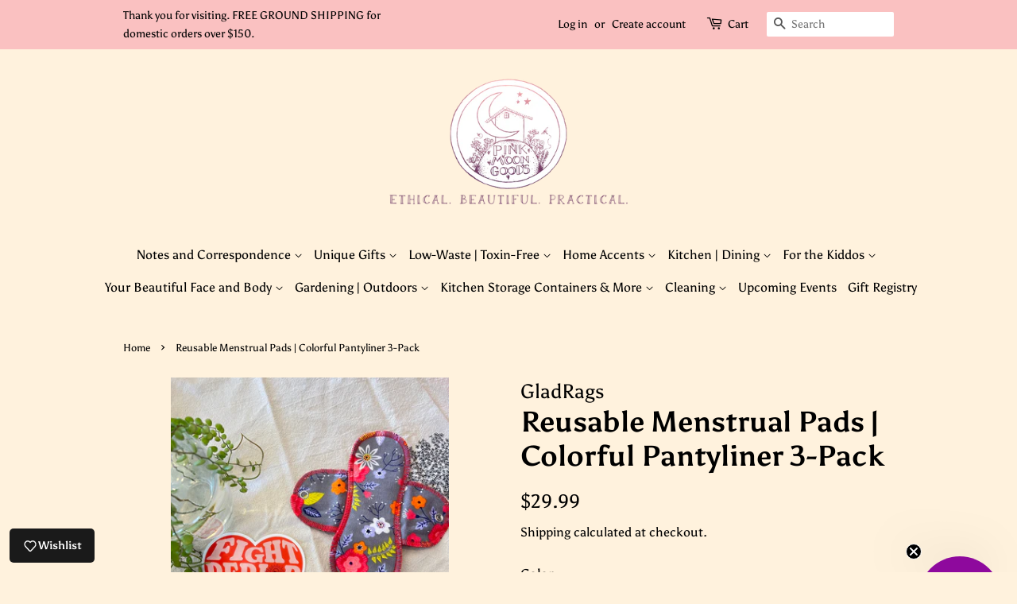

--- FILE ---
content_type: text/html; charset=utf-8
request_url: https://www.pinkmoongoods.com/products/reusable-menstrual-pads-colorful-pantyliner-3-pack
body_size: 33815
content:
<!doctype html>
<html class="no-js">
<head>

  <!-- Tell Google to Ignore Collections Pages =========================== -->
  
    <link rel="canonical" href="https://www.pinkmoongoods.com/products/reusable-menstrual-pads-colorful-pantyliner-3-pack"/>
  
  
  <!-- Basic page needs ================================================== -->
  <meta charset="utf-8">
  <meta http-equiv="X-UA-Compatible" content="IE=edge,chrome=1">

  
  <link rel="shortcut icon" href="//www.pinkmoongoods.com/cdn/shop/files/Pink_Moon_Logo_2022_COLOR_8bc6ee49-3f4a-4711-a2a2-4bc52250a2ee_32x32.png?v=1696352020" type="image/png" />
  

  <!-- Title and description ================================================== -->
  <title>
  Glad Rags Reusable Menstrual Pads | Colorful Pantyliner 3-Pack &ndash; Pink Moon Goods
  </title>

  
  <meta name="description" content="GladRags reusable menstrual pads are the most reliable and effective reusable menstrual products on the market. Choosing GladRags means choosing safer periods.">
  

  <!-- Social meta ================================================== -->
  <!-- /snippets/social-meta-tags.liquid -->




<meta property="og:site_name" content="Pink Moon Goods">
<meta property="og:url" content="https://www.pinkmoongoods.com/products/reusable-menstrual-pads-colorful-pantyliner-3-pack">
<meta property="og:title" content="Glad Rags Reusable Menstrual Pads | Colorful Pantyliner 3-Pack">
<meta property="og:type" content="product">
<meta property="og:description" content="GladRags reusable menstrual pads are the most reliable and effective reusable menstrual products on the market. Choosing GladRags means choosing safer periods.">

  <meta property="og:price:amount" content="29.99">
  <meta property="og:price:currency" content="USD">

<meta property="og:image" content="http://www.pinkmoongoods.com/cdn/shop/files/GladRagsWildflowerPantyliner_1200x1200.jpg?v=1711824031"><meta property="og:image" content="http://www.pinkmoongoods.com/cdn/shop/files/GladRagsOceanPantyliner_1200x1200.jpg?v=1711824031"><meta property="og:image" content="http://www.pinkmoongoods.com/cdn/shop/products/3packreusablepantyliners_1200x1200.jpg?v=1711824031">
<meta property="og:image:secure_url" content="https://www.pinkmoongoods.com/cdn/shop/files/GladRagsWildflowerPantyliner_1200x1200.jpg?v=1711824031"><meta property="og:image:secure_url" content="https://www.pinkmoongoods.com/cdn/shop/files/GladRagsOceanPantyliner_1200x1200.jpg?v=1711824031"><meta property="og:image:secure_url" content="https://www.pinkmoongoods.com/cdn/shop/products/3packreusablepantyliners_1200x1200.jpg?v=1711824031">


<meta name="twitter:card" content="summary_large_image">
<meta name="twitter:title" content="Glad Rags Reusable Menstrual Pads | Colorful Pantyliner 3-Pack">
<meta name="twitter:description" content="GladRags reusable menstrual pads are the most reliable and effective reusable menstrual products on the market. Choosing GladRags means choosing safer periods.">


  <!-- Helpers ================================================== -->
  <link rel="canonical" href="https://www.pinkmoongoods.com/products/reusable-menstrual-pads-colorful-pantyliner-3-pack">
  <meta name="viewport" content="width=device-width,initial-scale=1">
  <meta name="theme-color" content="#000000">

  <!-- CSS ================================================== -->
  <link href="//www.pinkmoongoods.com/cdn/shop/t/10/assets/timber.scss.css?v=157227577648763854831759333930" rel="stylesheet" type="text/css" media="all" />
  <link href="//www.pinkmoongoods.com/cdn/shop/t/10/assets/theme.scss.css?v=181630804906684729841759333929" rel="stylesheet" type="text/css" media="all" />
 <link href="//www.pinkmoongoods.com/cdn/shop/t/10/assets/custom.css?v=137637124693284680351727417045" rel="stylesheet" type="text/css" media="all" />
  <script>
    window.theme = window.theme || {};

    var theme = {
      strings: {
        addToCart: "Add to Cart",
        soldOut: "Sold Out",
        unavailable: "Unavailable",
        zoomClose: "Close (Esc)",
        zoomPrev: "Previous (Left arrow key)",
        zoomNext: "Next (Right arrow key)",
        addressError: "Error looking up that address",
        addressNoResults: "No results for that address",
        addressQueryLimit: "You have exceeded the Google API usage limit. Consider upgrading to a \u003ca href=\"https:\/\/developers.google.com\/maps\/premium\/usage-limits\"\u003ePremium Plan\u003c\/a\u003e.",
        authError: "There was a problem authenticating your Google Maps API Key."
      },
      settings: {
        // Adding some settings to allow the editor to update correctly when they are changed
        enableWideLayout: false,
        typeAccentTransform: false,
        typeAccentSpacing: false,
        baseFontSize: '17px',
        headerBaseFontSize: '36px',
        accentFontSize: '16px'
      },
      variables: {
        mediaQueryMedium: 'screen and (max-width: 768px)',
        bpSmall: false
      },
      moneyFormat: "${{amount}}"
    }

    document.documentElement.className = document.documentElement.className.replace('no-js', 'supports-js');
  </script>

  <!-- Header hook for plugins ================================================== -->
  <script>window.performance && window.performance.mark && window.performance.mark('shopify.content_for_header.start');</script><meta name="facebook-domain-verification" content="w9i919x57lw6xpksflbel0hz9ybwxl">
<meta name="facebook-domain-verification" content="r494w4ct3qkpankchkgz9cqvl3nunf">
<meta id="shopify-digital-wallet" name="shopify-digital-wallet" content="/46361542817/digital_wallets/dialog">
<meta name="shopify-checkout-api-token" content="1175716eee306ea40ab1a810f0d29c77">
<meta id="in-context-paypal-metadata" data-shop-id="46361542817" data-venmo-supported="true" data-environment="production" data-locale="en_US" data-paypal-v4="true" data-currency="USD">
<link rel="alternate" type="application/json+oembed" href="https://www.pinkmoongoods.com/products/reusable-menstrual-pads-colorful-pantyliner-3-pack.oembed">
<script async="async" src="/checkouts/internal/preloads.js?locale=en-US"></script>
<link rel="preconnect" href="https://shop.app" crossorigin="anonymous">
<script async="async" src="https://shop.app/checkouts/internal/preloads.js?locale=en-US&shop_id=46361542817" crossorigin="anonymous"></script>
<script id="apple-pay-shop-capabilities" type="application/json">{"shopId":46361542817,"countryCode":"US","currencyCode":"USD","merchantCapabilities":["supports3DS"],"merchantId":"gid:\/\/shopify\/Shop\/46361542817","merchantName":"Pink Moon Goods","requiredBillingContactFields":["postalAddress","email"],"requiredShippingContactFields":["postalAddress","email"],"shippingType":"shipping","supportedNetworks":["visa","masterCard","amex","discover","elo","jcb"],"total":{"type":"pending","label":"Pink Moon Goods","amount":"1.00"},"shopifyPaymentsEnabled":true,"supportsSubscriptions":true}</script>
<script id="shopify-features" type="application/json">{"accessToken":"1175716eee306ea40ab1a810f0d29c77","betas":["rich-media-storefront-analytics"],"domain":"www.pinkmoongoods.com","predictiveSearch":true,"shopId":46361542817,"locale":"en"}</script>
<script>var Shopify = Shopify || {};
Shopify.shop = "pink-moon-goods.myshopify.com";
Shopify.locale = "en";
Shopify.currency = {"active":"USD","rate":"1.0"};
Shopify.country = "US";
Shopify.theme = {"name":"Copy of Minimal","id":136175550625,"schema_name":"Minimal","schema_version":"12.0.5","theme_store_id":380,"role":"main"};
Shopify.theme.handle = "null";
Shopify.theme.style = {"id":null,"handle":null};
Shopify.cdnHost = "www.pinkmoongoods.com/cdn";
Shopify.routes = Shopify.routes || {};
Shopify.routes.root = "/";</script>
<script type="module">!function(o){(o.Shopify=o.Shopify||{}).modules=!0}(window);</script>
<script>!function(o){function n(){var o=[];function n(){o.push(Array.prototype.slice.apply(arguments))}return n.q=o,n}var t=o.Shopify=o.Shopify||{};t.loadFeatures=n(),t.autoloadFeatures=n()}(window);</script>
<script>
  window.ShopifyPay = window.ShopifyPay || {};
  window.ShopifyPay.apiHost = "shop.app\/pay";
  window.ShopifyPay.redirectState = null;
</script>
<script id="shop-js-analytics" type="application/json">{"pageType":"product"}</script>
<script defer="defer" async type="module" src="//www.pinkmoongoods.com/cdn/shopifycloud/shop-js/modules/v2/client.init-shop-cart-sync_D0dqhulL.en.esm.js"></script>
<script defer="defer" async type="module" src="//www.pinkmoongoods.com/cdn/shopifycloud/shop-js/modules/v2/chunk.common_CpVO7qML.esm.js"></script>
<script type="module">
  await import("//www.pinkmoongoods.com/cdn/shopifycloud/shop-js/modules/v2/client.init-shop-cart-sync_D0dqhulL.en.esm.js");
await import("//www.pinkmoongoods.com/cdn/shopifycloud/shop-js/modules/v2/chunk.common_CpVO7qML.esm.js");

  window.Shopify.SignInWithShop?.initShopCartSync?.({"fedCMEnabled":true,"windoidEnabled":true});

</script>
<script>
  window.Shopify = window.Shopify || {};
  if (!window.Shopify.featureAssets) window.Shopify.featureAssets = {};
  window.Shopify.featureAssets['shop-js'] = {"shop-cart-sync":["modules/v2/client.shop-cart-sync_D9bwt38V.en.esm.js","modules/v2/chunk.common_CpVO7qML.esm.js"],"init-fed-cm":["modules/v2/client.init-fed-cm_BJ8NPuHe.en.esm.js","modules/v2/chunk.common_CpVO7qML.esm.js"],"init-shop-email-lookup-coordinator":["modules/v2/client.init-shop-email-lookup-coordinator_pVrP2-kG.en.esm.js","modules/v2/chunk.common_CpVO7qML.esm.js"],"shop-cash-offers":["modules/v2/client.shop-cash-offers_CNh7FWN-.en.esm.js","modules/v2/chunk.common_CpVO7qML.esm.js","modules/v2/chunk.modal_DKF6x0Jh.esm.js"],"init-shop-cart-sync":["modules/v2/client.init-shop-cart-sync_D0dqhulL.en.esm.js","modules/v2/chunk.common_CpVO7qML.esm.js"],"init-windoid":["modules/v2/client.init-windoid_DaoAelzT.en.esm.js","modules/v2/chunk.common_CpVO7qML.esm.js"],"shop-toast-manager":["modules/v2/client.shop-toast-manager_1DND8Tac.en.esm.js","modules/v2/chunk.common_CpVO7qML.esm.js"],"pay-button":["modules/v2/client.pay-button_CFeQi1r6.en.esm.js","modules/v2/chunk.common_CpVO7qML.esm.js"],"shop-button":["modules/v2/client.shop-button_Ca94MDdQ.en.esm.js","modules/v2/chunk.common_CpVO7qML.esm.js"],"shop-login-button":["modules/v2/client.shop-login-button_DPYNfp1Z.en.esm.js","modules/v2/chunk.common_CpVO7qML.esm.js","modules/v2/chunk.modal_DKF6x0Jh.esm.js"],"avatar":["modules/v2/client.avatar_BTnouDA3.en.esm.js"],"shop-follow-button":["modules/v2/client.shop-follow-button_BMKh4nJE.en.esm.js","modules/v2/chunk.common_CpVO7qML.esm.js","modules/v2/chunk.modal_DKF6x0Jh.esm.js"],"init-customer-accounts-sign-up":["modules/v2/client.init-customer-accounts-sign-up_CJXi5kRN.en.esm.js","modules/v2/client.shop-login-button_DPYNfp1Z.en.esm.js","modules/v2/chunk.common_CpVO7qML.esm.js","modules/v2/chunk.modal_DKF6x0Jh.esm.js"],"init-shop-for-new-customer-accounts":["modules/v2/client.init-shop-for-new-customer-accounts_BoBxkgWu.en.esm.js","modules/v2/client.shop-login-button_DPYNfp1Z.en.esm.js","modules/v2/chunk.common_CpVO7qML.esm.js","modules/v2/chunk.modal_DKF6x0Jh.esm.js"],"init-customer-accounts":["modules/v2/client.init-customer-accounts_DCuDTzpR.en.esm.js","modules/v2/client.shop-login-button_DPYNfp1Z.en.esm.js","modules/v2/chunk.common_CpVO7qML.esm.js","modules/v2/chunk.modal_DKF6x0Jh.esm.js"],"checkout-modal":["modules/v2/client.checkout-modal_U_3e4VxF.en.esm.js","modules/v2/chunk.common_CpVO7qML.esm.js","modules/v2/chunk.modal_DKF6x0Jh.esm.js"],"lead-capture":["modules/v2/client.lead-capture_DEgn0Z8u.en.esm.js","modules/v2/chunk.common_CpVO7qML.esm.js","modules/v2/chunk.modal_DKF6x0Jh.esm.js"],"shop-login":["modules/v2/client.shop-login_CoM5QKZ_.en.esm.js","modules/v2/chunk.common_CpVO7qML.esm.js","modules/v2/chunk.modal_DKF6x0Jh.esm.js"],"payment-terms":["modules/v2/client.payment-terms_BmrqWn8r.en.esm.js","modules/v2/chunk.common_CpVO7qML.esm.js","modules/v2/chunk.modal_DKF6x0Jh.esm.js"]};
</script>
<script>(function() {
  var isLoaded = false;
  function asyncLoad() {
    if (isLoaded) return;
    isLoaded = true;
    var urls = ["https:\/\/gift-reggie.eshopadmin.com\/static\/js\/agglomeration.js?shop=pink-moon-goods.myshopify.com"];
    for (var i = 0; i < urls.length; i++) {
      var s = document.createElement('script');
      s.type = 'text/javascript';
      s.async = true;
      s.src = urls[i];
      var x = document.getElementsByTagName('script')[0];
      x.parentNode.insertBefore(s, x);
    }
  };
  if(window.attachEvent) {
    window.attachEvent('onload', asyncLoad);
  } else {
    window.addEventListener('load', asyncLoad, false);
  }
})();</script>
<script id="__st">var __st={"a":46361542817,"offset":-18000,"reqid":"5e2d9e3d-800b-4518-99c5-aa941573b07e-1764603710","pageurl":"www.pinkmoongoods.com\/products\/reusable-menstrual-pads-colorful-pantyliner-3-pack","u":"bdb3deffeda0","p":"product","rtyp":"product","rid":7626805870753};</script>
<script>window.ShopifyPaypalV4VisibilityTracking = true;</script>
<script id="captcha-bootstrap">!function(){'use strict';const t='contact',e='account',n='new_comment',o=[[t,t],['blogs',n],['comments',n],[t,'customer']],c=[[e,'customer_login'],[e,'guest_login'],[e,'recover_customer_password'],[e,'create_customer']],r=t=>t.map((([t,e])=>`form[action*='/${t}']:not([data-nocaptcha='true']) input[name='form_type'][value='${e}']`)).join(','),a=t=>()=>t?[...document.querySelectorAll(t)].map((t=>t.form)):[];function s(){const t=[...o],e=r(t);return a(e)}const i='password',u='form_key',d=['recaptcha-v3-token','g-recaptcha-response','h-captcha-response',i],f=()=>{try{return window.sessionStorage}catch{return}},m='__shopify_v',_=t=>t.elements[u];function p(t,e,n=!1){try{const o=window.sessionStorage,c=JSON.parse(o.getItem(e)),{data:r}=function(t){const{data:e,action:n}=t;return t[m]||n?{data:e,action:n}:{data:t,action:n}}(c);for(const[e,n]of Object.entries(r))t.elements[e]&&(t.elements[e].value=n);n&&o.removeItem(e)}catch(o){console.error('form repopulation failed',{error:o})}}const l='form_type',E='cptcha';function T(t){t.dataset[E]=!0}const w=window,h=w.document,L='Shopify',v='ce_forms',y='captcha';let A=!1;((t,e)=>{const n=(g='f06e6c50-85a8-45c8-87d0-21a2b65856fe',I='https://cdn.shopify.com/shopifycloud/storefront-forms-hcaptcha/ce_storefront_forms_captcha_hcaptcha.v1.5.2.iife.js',D={infoText:'Protected by hCaptcha',privacyText:'Privacy',termsText:'Terms'},(t,e,n)=>{const o=w[L][v],c=o.bindForm;if(c)return c(t,g,e,D).then(n);var r;o.q.push([[t,g,e,D],n]),r=I,A||(h.body.append(Object.assign(h.createElement('script'),{id:'captcha-provider',async:!0,src:r})),A=!0)});var g,I,D;w[L]=w[L]||{},w[L][v]=w[L][v]||{},w[L][v].q=[],w[L][y]=w[L][y]||{},w[L][y].protect=function(t,e){n(t,void 0,e),T(t)},Object.freeze(w[L][y]),function(t,e,n,w,h,L){const[v,y,A,g]=function(t,e,n){const i=e?o:[],u=t?c:[],d=[...i,...u],f=r(d),m=r(i),_=r(d.filter((([t,e])=>n.includes(e))));return[a(f),a(m),a(_),s()]}(w,h,L),I=t=>{const e=t.target;return e instanceof HTMLFormElement?e:e&&e.form},D=t=>v().includes(t);t.addEventListener('submit',(t=>{const e=I(t);if(!e)return;const n=D(e)&&!e.dataset.hcaptchaBound&&!e.dataset.recaptchaBound,o=_(e),c=g().includes(e)&&(!o||!o.value);(n||c)&&t.preventDefault(),c&&!n&&(function(t){try{if(!f())return;!function(t){const e=f();if(!e)return;const n=_(t);if(!n)return;const o=n.value;o&&e.removeItem(o)}(t);const e=Array.from(Array(32),(()=>Math.random().toString(36)[2])).join('');!function(t,e){_(t)||t.append(Object.assign(document.createElement('input'),{type:'hidden',name:u})),t.elements[u].value=e}(t,e),function(t,e){const n=f();if(!n)return;const o=[...t.querySelectorAll(`input[type='${i}']`)].map((({name:t})=>t)),c=[...d,...o],r={};for(const[a,s]of new FormData(t).entries())c.includes(a)||(r[a]=s);n.setItem(e,JSON.stringify({[m]:1,action:t.action,data:r}))}(t,e)}catch(e){console.error('failed to persist form',e)}}(e),e.submit())}));const S=(t,e)=>{t&&!t.dataset[E]&&(n(t,e.some((e=>e===t))),T(t))};for(const o of['focusin','change'])t.addEventListener(o,(t=>{const e=I(t);D(e)&&S(e,y())}));const B=e.get('form_key'),M=e.get(l),P=B&&M;t.addEventListener('DOMContentLoaded',(()=>{const t=y();if(P)for(const e of t)e.elements[l].value===M&&p(e,B);[...new Set([...A(),...v().filter((t=>'true'===t.dataset.shopifyCaptcha))])].forEach((e=>S(e,t)))}))}(h,new URLSearchParams(w.location.search),n,t,e,['guest_login'])})(!0,!0)}();</script>
<script integrity="sha256-52AcMU7V7pcBOXWImdc/TAGTFKeNjmkeM1Pvks/DTgc=" data-source-attribution="shopify.loadfeatures" defer="defer" src="//www.pinkmoongoods.com/cdn/shopifycloud/storefront/assets/storefront/load_feature-81c60534.js" crossorigin="anonymous"></script>
<script crossorigin="anonymous" defer="defer" src="//www.pinkmoongoods.com/cdn/shopifycloud/storefront/assets/shopify_pay/storefront-65b4c6d7.js?v=20250812"></script>
<script data-source-attribution="shopify.dynamic_checkout.dynamic.init">var Shopify=Shopify||{};Shopify.PaymentButton=Shopify.PaymentButton||{isStorefrontPortableWallets:!0,init:function(){window.Shopify.PaymentButton.init=function(){};var t=document.createElement("script");t.src="https://www.pinkmoongoods.com/cdn/shopifycloud/portable-wallets/latest/portable-wallets.en.js",t.type="module",document.head.appendChild(t)}};
</script>
<script data-source-attribution="shopify.dynamic_checkout.buyer_consent">
  function portableWalletsHideBuyerConsent(e){var t=document.getElementById("shopify-buyer-consent"),n=document.getElementById("shopify-subscription-policy-button");t&&n&&(t.classList.add("hidden"),t.setAttribute("aria-hidden","true"),n.removeEventListener("click",e))}function portableWalletsShowBuyerConsent(e){var t=document.getElementById("shopify-buyer-consent"),n=document.getElementById("shopify-subscription-policy-button");t&&n&&(t.classList.remove("hidden"),t.removeAttribute("aria-hidden"),n.addEventListener("click",e))}window.Shopify?.PaymentButton&&(window.Shopify.PaymentButton.hideBuyerConsent=portableWalletsHideBuyerConsent,window.Shopify.PaymentButton.showBuyerConsent=portableWalletsShowBuyerConsent);
</script>
<script>
  function portableWalletsCleanup(e){e&&e.src&&console.error("Failed to load portable wallets script "+e.src);var t=document.querySelectorAll("shopify-accelerated-checkout .shopify-payment-button__skeleton, shopify-accelerated-checkout-cart .wallet-cart-button__skeleton"),e=document.getElementById("shopify-buyer-consent");for(let e=0;e<t.length;e++)t[e].remove();e&&e.remove()}function portableWalletsNotLoadedAsModule(e){e instanceof ErrorEvent&&"string"==typeof e.message&&e.message.includes("import.meta")&&"string"==typeof e.filename&&e.filename.includes("portable-wallets")&&(window.removeEventListener("error",portableWalletsNotLoadedAsModule),window.Shopify.PaymentButton.failedToLoad=e,"loading"===document.readyState?document.addEventListener("DOMContentLoaded",window.Shopify.PaymentButton.init):window.Shopify.PaymentButton.init())}window.addEventListener("error",portableWalletsNotLoadedAsModule);
</script>

<script type="module" src="https://www.pinkmoongoods.com/cdn/shopifycloud/portable-wallets/latest/portable-wallets.en.js" onError="portableWalletsCleanup(this)" crossorigin="anonymous"></script>
<script nomodule>
  document.addEventListener("DOMContentLoaded", portableWalletsCleanup);
</script>

<link id="shopify-accelerated-checkout-styles" rel="stylesheet" media="screen" href="https://www.pinkmoongoods.com/cdn/shopifycloud/portable-wallets/latest/accelerated-checkout-backwards-compat.css" crossorigin="anonymous">
<style id="shopify-accelerated-checkout-cart">
        #shopify-buyer-consent {
  margin-top: 1em;
  display: inline-block;
  width: 100%;
}

#shopify-buyer-consent.hidden {
  display: none;
}

#shopify-subscription-policy-button {
  background: none;
  border: none;
  padding: 0;
  text-decoration: underline;
  font-size: inherit;
  cursor: pointer;
}

#shopify-subscription-policy-button::before {
  box-shadow: none;
}

      </style>

<script>window.performance && window.performance.mark && window.performance.mark('shopify.content_for_header.end');</script>

  <script src="//www.pinkmoongoods.com/cdn/shop/t/10/assets/jquery-2.2.3.min.js?v=58211863146907186831721642999" type="text/javascript"></script>
    <link rel="stylesheet" href="//www.pinkmoongoods.com/cdn/shop/t/10/assets/slick.css?v=98340474046176884051721997988" onload="this.media='all'">
<script src="https://cdnjs.cloudflare.com/ajax/libs/slick-carousel/1.8.1/slick.min.js"></script>
  <script src="//www.pinkmoongoods.com/cdn/shop/t/10/assets/lazysizes.min.js?v=155223123402716617051721642999" async="async"></script>

  
  
<meta name="google-site-verification" content="tI09aj9Rt2Put_wNGnXXZZV46YMAT7HfKrkvPz75Grs" />
<!-- BEGIN app block: shopify://apps/gift-reggie-gift-registry/blocks/app-embed-block/00fe746e-081c-46a2-a15d-bcbd6f41b0f0 --><script type="application/json" id="gift_reggie_data">
  {
    "storefrontAccessToken": "085a7969f4b76098bde1a11636fda4d1",
    "registryId": null,
    "registryAdmin": null,
    "customerId": null,
    

    "productId": 7626805870753,
    "rootUrl": "\/",
    "accountLoginUrl": "\/account\/login",
    "currentLanguage": null,

    "button_layout": "column",
    "button_order": "registry_wishlist",
    "button_alignment": "justify",
    "behavior_on_no_id": "disable",
    "wishlist_button_visibility": "everyone",
    "registry_button_visibility": "everyone",
    "registry_button_behavior": "ajax",
    "online_store_version": "2",
    "button_location_override": "",
    "button_location_override_position": "inside",

    "wishlist_button_appearance": "button",
    "registry_button_appearance": "button",
    "wishlist_button_classname": "",
    "registry_button_classname": "",
    "wishlist_button_image_not_present": null,
    "wishlist_button_image_is_present": null,
    "registry_button_image": null,

    "checkout_button_selector": "",

    "i18n": {
      "wishlist": {
        "idleAdd": "Add to Wishlist",
        "idleRemove": "Remove from Wishlist",
        "pending": "...",
        "successAdd": "Added to Wishlist",
        "successRemove": "Removed from Wishlist",
        "noVariant": "Add to Wishlist",
        "error": "Error"
      },
      "registry": {
        "idleAdd": "Add to Registry",
        "idleRemove": "Remove from Registry",
        "pending": "...",
        "successAdd": "Added to Registry",
        "successRemove": "Removed from Registry",
        "noVariant": "Add to Registry",
        "error": "Error"
      }
    }
  }
</script>
<style>
  :root {
    --gift-reggie-wishlist-button-background-color: #ffffff;
    --gift-reggie-wishlist-button-text-color: #333333;
    --gift-reggie-registry-button-background-color: #ffffff;
    --gift-reggie-registry-button-text-color: #333333;
  }
</style><style>
    
  </style>
<!-- END app block --><!-- BEGIN app block: shopify://apps/klaviyo-email-marketing-sms/blocks/klaviyo-onsite-embed/2632fe16-c075-4321-a88b-50b567f42507 -->












  <script async src="https://static.klaviyo.com/onsite/js/RkyzVp/klaviyo.js?company_id=RkyzVp"></script>
  <script>!function(){if(!window.klaviyo){window._klOnsite=window._klOnsite||[];try{window.klaviyo=new Proxy({},{get:function(n,i){return"push"===i?function(){var n;(n=window._klOnsite).push.apply(n,arguments)}:function(){for(var n=arguments.length,o=new Array(n),w=0;w<n;w++)o[w]=arguments[w];var t="function"==typeof o[o.length-1]?o.pop():void 0,e=new Promise((function(n){window._klOnsite.push([i].concat(o,[function(i){t&&t(i),n(i)}]))}));return e}}})}catch(n){window.klaviyo=window.klaviyo||[],window.klaviyo.push=function(){var n;(n=window._klOnsite).push.apply(n,arguments)}}}}();</script>

  
    <script id="viewed_product">
      if (item == null) {
        var _learnq = _learnq || [];

        var MetafieldReviews = null
        var MetafieldYotpoRating = null
        var MetafieldYotpoCount = null
        var MetafieldLooxRating = null
        var MetafieldLooxCount = null
        var okendoProduct = null
        var okendoProductReviewCount = null
        var okendoProductReviewAverageValue = null
        try {
          // The following fields are used for Customer Hub recently viewed in order to add reviews.
          // This information is not part of __kla_viewed. Instead, it is part of __kla_viewed_reviewed_items
          MetafieldReviews = {};
          MetafieldYotpoRating = null
          MetafieldYotpoCount = null
          MetafieldLooxRating = null
          MetafieldLooxCount = null

          okendoProduct = null
          // If the okendo metafield is not legacy, it will error, which then requires the new json formatted data
          if (okendoProduct && 'error' in okendoProduct) {
            okendoProduct = null
          }
          okendoProductReviewCount = okendoProduct ? okendoProduct.reviewCount : null
          okendoProductReviewAverageValue = okendoProduct ? okendoProduct.reviewAverageValue : null
        } catch (error) {
          console.error('Error in Klaviyo onsite reviews tracking:', error);
        }

        var item = {
          Name: "Reusable Menstrual Pads | Colorful Pantyliner 3-Pack",
          ProductID: 7626805870753,
          Categories: ["Handmade Goods","Low Waste Home Products | Toxin Free","Reusable Period Products","Sale!!!","Your Beautiful Face \u0026 Body"],
          ImageURL: "https://www.pinkmoongoods.com/cdn/shop/files/GladRagsWildflowerPantyliner_grande.jpg?v=1711824031",
          URL: "https://www.pinkmoongoods.com/products/reusable-menstrual-pads-colorful-pantyliner-3-pack",
          Brand: "GladRags",
          Price: "$29.99",
          Value: "29.99",
          CompareAtPrice: "$0.00"
        };
        _learnq.push(['track', 'Viewed Product', item]);
        _learnq.push(['trackViewedItem', {
          Title: item.Name,
          ItemId: item.ProductID,
          Categories: item.Categories,
          ImageUrl: item.ImageURL,
          Url: item.URL,
          Metadata: {
            Brand: item.Brand,
            Price: item.Price,
            Value: item.Value,
            CompareAtPrice: item.CompareAtPrice
          },
          metafields:{
            reviews: MetafieldReviews,
            yotpo:{
              rating: MetafieldYotpoRating,
              count: MetafieldYotpoCount,
            },
            loox:{
              rating: MetafieldLooxRating,
              count: MetafieldLooxCount,
            },
            okendo: {
              rating: okendoProductReviewAverageValue,
              count: okendoProductReviewCount,
            }
          }
        }]);
      }
    </script>
  




  <script>
    window.klaviyoReviewsProductDesignMode = false
  </script>







<!-- END app block --><!-- BEGIN app block: shopify://apps/judge-me-reviews/blocks/judgeme_core/61ccd3b1-a9f2-4160-9fe9-4fec8413e5d8 --><!-- Start of Judge.me Core -->




<link rel="dns-prefetch" href="https://cdnwidget.judge.me">
<link rel="dns-prefetch" href="https://cdn.judge.me">
<link rel="dns-prefetch" href="https://cdn1.judge.me">
<link rel="dns-prefetch" href="https://api.judge.me">

<script data-cfasync='false' class='jdgm-settings-script'>window.jdgmSettings={"pagination":5,"disable_web_reviews":false,"badge_no_review_text":"No reviews","badge_n_reviews_text":"{{ n }} review/reviews","hide_badge_preview_if_no_reviews":true,"badge_hide_text":false,"enforce_center_preview_badge":false,"widget_title":"Customer Reviews","widget_open_form_text":"Write a review","widget_close_form_text":"Cancel review","widget_refresh_page_text":"Refresh page","widget_summary_text":"Based on {{ number_of_reviews }} review/reviews","widget_no_review_text":"Be the first to write a review","widget_name_field_text":"Display name","widget_verified_name_field_text":"Verified Name (public)","widget_name_placeholder_text":"Display name","widget_required_field_error_text":"This field is required.","widget_email_field_text":"Email address","widget_verified_email_field_text":"Verified Email (private, can not be edited)","widget_email_placeholder_text":"Your email address","widget_email_field_error_text":"Please enter a valid email address.","widget_rating_field_text":"Rating","widget_review_title_field_text":"Review Title","widget_review_title_placeholder_text":"Give your review a title","widget_review_body_field_text":"Review content","widget_review_body_placeholder_text":"Start writing here...","widget_pictures_field_text":"Picture/Video (optional)","widget_submit_review_text":"Submit Review","widget_submit_verified_review_text":"Submit Verified Review","widget_submit_success_msg_with_auto_publish":"Thank you! Please refresh the page in a few moments to see your review. You can remove or edit your review by logging into \u003ca href='https://judge.me/login' target='_blank' rel='nofollow noopener'\u003eJudge.me\u003c/a\u003e","widget_submit_success_msg_no_auto_publish":"Thank you! Your review will be published as soon as it is approved by the shop admin. You can remove or edit your review by logging into \u003ca href='https://judge.me/login' target='_blank' rel='nofollow noopener'\u003eJudge.me\u003c/a\u003e","widget_show_default_reviews_out_of_total_text":"Showing {{ n_reviews_shown }} out of {{ n_reviews }} reviews.","widget_show_all_link_text":"Show all","widget_show_less_link_text":"Show less","widget_author_said_text":"{{ reviewer_name }} said:","widget_days_text":"{{ n }} days ago","widget_weeks_text":"{{ n }} week/weeks ago","widget_months_text":"{{ n }} month/months ago","widget_years_text":"{{ n }} year/years ago","widget_yesterday_text":"Yesterday","widget_today_text":"Today","widget_replied_text":"\u003e\u003e {{ shop_name }} replied:","widget_read_more_text":"Read more","widget_rating_filter_see_all_text":"See all reviews","widget_sorting_most_recent_text":"Most Recent","widget_sorting_highest_rating_text":"Highest Rating","widget_sorting_lowest_rating_text":"Lowest Rating","widget_sorting_with_pictures_text":"Only Pictures","widget_sorting_most_helpful_text":"Most Helpful","widget_open_question_form_text":"Ask a question","widget_reviews_subtab_text":"Reviews","widget_questions_subtab_text":"Questions","widget_question_label_text":"Question","widget_answer_label_text":"Answer","widget_question_placeholder_text":"Write your question here","widget_submit_question_text":"Submit Question","widget_question_submit_success_text":"Thank you for your question! We will notify you once it gets answered.","verified_badge_text":"Verified","verified_badge_placement":"left-of-reviewer-name","widget_hide_border":false,"widget_social_share":false,"all_reviews_include_out_of_store_products":true,"all_reviews_out_of_store_text":"(out of store)","all_reviews_product_name_prefix_text":"about","enable_review_pictures":true,"widget_product_reviews_subtab_text":"Product Reviews","widget_shop_reviews_subtab_text":"Shop Reviews","widget_write_a_store_review_text":"Write a Store Review","widget_other_languages_heading":"Reviews in Other Languages","widget_translate_review_text":"Translate review to {{ language }}","widget_translating_review_text":"Translating...","widget_show_original_translation_text":"Show original ({{ language }})","widget_translate_review_failed_text":"Review couldn't be translated.","widget_translate_review_retry_text":"Retry","widget_translate_review_try_again_later_text":"Try again later","widget_sorting_pictures_first_text":"Pictures First","floating_tab_button_name":"★ Reviews","floating_tab_title":"Let customers speak for us","floating_tab_url":"","floating_tab_url_enabled":false,"all_reviews_text_badge_text":"Customers rate us {{ shop.metafields.judgeme.all_reviews_rating | round: 1 }}/5 based on {{ shop.metafields.judgeme.all_reviews_count }} reviews.","all_reviews_text_badge_text_branded_style":"{{ shop.metafields.judgeme.all_reviews_rating | round: 1 }} out of 5 stars based on {{ shop.metafields.judgeme.all_reviews_count }} reviews","all_reviews_text_badge_url":"","all_reviews_text_style":"branded","featured_carousel_title":"What folks like you have to say about us","featured_carousel_count_text":"from {{ n }} reviews","featured_carousel_url":"","featured_carousel_height":350,"featured_carousel_image_size":1000,"verified_count_badge_style":"branded","verified_count_badge_url":"","picture_reminder_submit_button":"Upload Pictures","widget_sorting_videos_first_text":"Videos First","widget_review_pending_text":"Pending","remove_microdata_snippet":false,"preview_badge_no_question_text":"No questions","preview_badge_n_question_text":"{{ number_of_questions }} question/questions","widget_search_bar_placeholder":"Search reviews","widget_sorting_verified_only_text":"Verified only","featured_carousel_theme":"aligned","featured_carousel_show_product":true,"featured_carousel_verified_badge_color":"#87479C","featured_carousel_more_reviews_button_text":"Read more reviews","featured_carousel_view_product_button_text":"View product","all_reviews_page_load_more_text":"Load More Reviews","widget_advanced_speed_features":5,"widget_public_name_text":"displayed publicly like","default_reviewer_name_has_non_latin":true,"widget_reviewer_anonymous":"Anonymous","medals_widget_title":"Judge.me Review Medals","widget_invalid_yt_video_url_error_text":"Not a YouTube video URL","widget_max_length_field_error_text":"Please enter no more than {0} characters.","widget_verified_by_shop_text":"Verified by Shop","widget_load_with_code_splitting":true,"widget_ugc_title":"Made by us, Shared by you","widget_ugc_subtitle":"Tag us to see your picture featured in our page","widget_ugc_primary_button_text":"Buy Now","widget_ugc_secondary_button_text":"Load More","widget_ugc_reviews_button_text":"View Reviews","widget_primary_color":"#87479C","widget_summary_average_rating_text":"{{ average_rating }} out of 5","widget_media_grid_title":"Customer photos \u0026 videos","widget_media_grid_see_more_text":"See more","widget_verified_by_judgeme_text":"Verified by Judge.me","widget_verified_by_judgeme_text_in_store_medals":"Verified by Judge.me","widget_media_field_exceed_quantity_message":"Sorry, we can only accept {{ max_media }} for one review.","widget_media_field_exceed_limit_message":"{{ file_name }} is too large, please select a {{ media_type }} less than {{ size_limit }}MB.","widget_review_submitted_text":"Review Submitted!","widget_question_submitted_text":"Question Submitted!","widget_close_form_text_question":"Cancel","widget_write_your_answer_here_text":"Write your answer here","widget_enabled_branded_link":true,"widget_show_collected_by_judgeme":false,"widget_collected_by_judgeme_text":"collected by Judge.me","widget_load_more_text":"Load More","widget_full_review_text":"Full Review","widget_read_more_reviews_text":"Read More Reviews","widget_read_questions_text":"Read Questions","widget_questions_and_answers_text":"Questions \u0026 Answers","widget_verified_by_text":"Verified by","widget_verified_text":"Verified","widget_number_of_reviews_text":"{{ number_of_reviews }} reviews","widget_back_button_text":"Back","widget_next_button_text":"Next","widget_custom_forms_filter_button":"Filters","how_reviews_are_collected":"How reviews are collected?","widget_gdpr_statement":"How we use your data: We'll only contact you about the review you left, and only if necessary. By submitting your review, you agree to Judge.me's \u003ca href='https://judge.me/terms' target='_blank' rel='nofollow noopener'\u003eterms\u003c/a\u003e, \u003ca href='https://judge.me/privacy' target='_blank' rel='nofollow noopener'\u003eprivacy\u003c/a\u003e and \u003ca href='https://judge.me/content-policy' target='_blank' rel='nofollow noopener'\u003econtent\u003c/a\u003e policies.","review_snippet_widget_round_border_style":true,"review_snippet_widget_card_color":"#FFFFFF","review_snippet_widget_slider_arrows_background_color":"#FFFFFF","review_snippet_widget_slider_arrows_color":"#000000","review_snippet_widget_star_color":"#108474","all_reviews_product_variant_label_text":"Variant: ","widget_show_verified_branding":false,"review_content_screen_title_text":"How would you rate this product?","review_content_introduction_text":"We would love it if you would share a bit about your experience.","one_star_review_guidance_text":"Poor","five_star_review_guidance_text":"Great","customer_information_screen_title_text":"About you","customer_information_introduction_text":"Please tell us more about you.","custom_questions_screen_title_text":"Your experience in more detail","custom_questions_introduction_text":"Here are a few questions to help us understand more about your experience.","review_submitted_screen_title_text":"Thanks for your review!","review_submitted_screen_thank_you_text":"We are processing it and it will appear on the store soon.","review_submitted_screen_email_verification_text":"Please confirm your email by clicking the link we just sent you. This helps us keep reviews authentic.","review_submitted_request_store_review_text":"Would you like to share your experience of shopping with us?","review_submitted_review_other_products_text":"Would you like to review these products?","store_review_screen_title_text":"Would you like to share your experience of shopping with us?","store_review_introduction_text":"We value your feedback and use it to improve. Please share any thoughts or suggestions you have.","reviewer_media_screen_title_picture_text":"Share a picture","reviewer_media_introduction_picture_text":"Upload a photo to support your review.","reviewer_media_screen_title_video_text":"Share a video","reviewer_media_introduction_video_text":"Upload a video to support your review.","reviewer_media_screen_title_picture_or_video_text":"Share a picture or video","reviewer_media_introduction_picture_or_video_text":"Upload a photo or video to support your review.","reviewer_media_youtube_url_text":"Paste your Youtube URL here","advanced_settings_next_step_button_text":"Next","advanced_settings_close_review_button_text":"Close","write_review_flow_required_text":"Required","write_review_flow_privacy_message_text":"We respect your privacy.","write_review_flow_anonymous_text":"Post review as anonymous","write_review_flow_visibility_text":"This won't be visible to other customers.","write_review_flow_multiple_selection_help_text":"Select as many as you like","write_review_flow_single_selection_help_text":"Select one option","write_review_flow_required_field_error_text":"This field is required","write_review_flow_invalid_email_error_text":"Please enter a valid email address","write_review_flow_max_length_error_text":"Max. {{ max_length }} characters.","write_review_flow_media_upload_text":"\u003cb\u003eClick to upload\u003c/b\u003e or drag and drop","write_review_flow_gdpr_statement":"We'll only contact you about your review if necessary. By submitting your review, you agree to our \u003ca href='https://judge.me/terms' target='_blank' rel='nofollow noopener'\u003eterms and conditions\u003c/a\u003e and \u003ca href='https://judge.me/privacy' target='_blank' rel='nofollow noopener'\u003eprivacy policy\u003c/a\u003e.","transparency_badges_collected_via_store_invite_text":"Review collected via store invitation","transparency_badges_from_another_provider_text":"Review collected from another provider","transparency_badges_collected_from_store_visitor_text":"Review collected from a store visitor","transparency_badges_written_in_google_text":"Review written in Google","transparency_badges_written_in_etsy_text":"Review written in Etsy","transparency_badges_written_in_shop_app_text":"Review written in Shop App","transparency_badges_earned_reward_text":"Review earned a reward for future purchase","platform":"shopify","branding_url":"https://app.judge.me/reviews","branding_text":"Powered by Judge.me","locale":"en","reply_name":"Pink Moon Goods","widget_version":"3.0","footer":true,"autopublish":false,"review_dates":true,"enable_custom_form":false,"shop_locale":"en","enable_multi_locales_translations":true,"show_review_title_input":true,"review_verification_email_status":"always","can_be_branded":true,"reply_name_text":"Pink Moon Goods"};</script> <style class='jdgm-settings-style'>.jdgm-xx{left:0}:root{--jdgm-primary-color: #87479C;--jdgm-secondary-color: rgba(135,71,156,0.1);--jdgm-star-color: #87479C;--jdgm-write-review-text-color: white;--jdgm-write-review-bg-color: #87479C;--jdgm-paginate-color: #87479C;--jdgm-border-radius: 0;--jdgm-reviewer-name-color: #87479C}.jdgm-histogram__bar-content{background-color:#87479C}.jdgm-rev[data-verified-buyer=true] .jdgm-rev__icon.jdgm-rev__icon:after,.jdgm-rev__buyer-badge.jdgm-rev__buyer-badge{color:white;background-color:#87479C}.jdgm-review-widget--small .jdgm-gallery.jdgm-gallery .jdgm-gallery__thumbnail-link:nth-child(8) .jdgm-gallery__thumbnail-wrapper.jdgm-gallery__thumbnail-wrapper:before{content:"See more"}@media only screen and (min-width: 768px){.jdgm-gallery.jdgm-gallery .jdgm-gallery__thumbnail-link:nth-child(8) .jdgm-gallery__thumbnail-wrapper.jdgm-gallery__thumbnail-wrapper:before{content:"See more"}}.jdgm-prev-badge[data-average-rating='0.00']{display:none !important}.jdgm-author-all-initials{display:none !important}.jdgm-author-last-initial{display:none !important}.jdgm-rev-widg__title{visibility:hidden}.jdgm-rev-widg__summary-text{visibility:hidden}.jdgm-prev-badge__text{visibility:hidden}.jdgm-rev__prod-link-prefix:before{content:'about'}.jdgm-rev__variant-label:before{content:'Variant: '}.jdgm-rev__out-of-store-text:before{content:'(out of store)'}@media only screen and (min-width: 768px){.jdgm-rev__pics .jdgm-rev_all-rev-page-picture-separator,.jdgm-rev__pics .jdgm-rev__product-picture{display:none}}@media only screen and (max-width: 768px){.jdgm-rev__pics .jdgm-rev_all-rev-page-picture-separator,.jdgm-rev__pics .jdgm-rev__product-picture{display:none}}.jdgm-preview-badge[data-template="product"]{display:none !important}.jdgm-preview-badge[data-template="collection"]{display:none !important}.jdgm-preview-badge[data-template="index"]{display:none !important}.jdgm-review-widget[data-from-snippet="true"]{display:none !important}.jdgm-verified-count-badget[data-from-snippet="true"]{display:none !important}.jdgm-carousel-wrapper[data-from-snippet="true"]{display:none !important}.jdgm-all-reviews-text[data-from-snippet="true"]{display:none !important}.jdgm-medals-section[data-from-snippet="true"]{display:none !important}.jdgm-ugc-media-wrapper[data-from-snippet="true"]{display:none !important}.jdgm-review-snippet-widget .jdgm-rev-snippet-widget__cards-container .jdgm-rev-snippet-card{border-radius:8px;background:#fff}.jdgm-review-snippet-widget .jdgm-rev-snippet-widget__cards-container .jdgm-rev-snippet-card__rev-rating .jdgm-star{color:#108474}.jdgm-review-snippet-widget .jdgm-rev-snippet-widget__prev-btn,.jdgm-review-snippet-widget .jdgm-rev-snippet-widget__next-btn{border-radius:50%;background:#fff}.jdgm-review-snippet-widget .jdgm-rev-snippet-widget__prev-btn>svg,.jdgm-review-snippet-widget .jdgm-rev-snippet-widget__next-btn>svg{fill:#000}.jdgm-full-rev-modal.rev-snippet-widget .jm-mfp-container .jm-mfp-content,.jdgm-full-rev-modal.rev-snippet-widget .jm-mfp-container .jdgm-full-rev__icon,.jdgm-full-rev-modal.rev-snippet-widget .jm-mfp-container .jdgm-full-rev__pic-img,.jdgm-full-rev-modal.rev-snippet-widget .jm-mfp-container .jdgm-full-rev__reply{border-radius:8px}.jdgm-full-rev-modal.rev-snippet-widget .jm-mfp-container .jdgm-full-rev[data-verified-buyer="true"] .jdgm-full-rev__icon::after{border-radius:8px}.jdgm-full-rev-modal.rev-snippet-widget .jm-mfp-container .jdgm-full-rev .jdgm-rev__buyer-badge{border-radius:calc( 8px / 2 )}.jdgm-full-rev-modal.rev-snippet-widget .jm-mfp-container .jdgm-full-rev .jdgm-full-rev__replier::before{content:'Pink Moon Goods'}.jdgm-full-rev-modal.rev-snippet-widget .jm-mfp-container .jdgm-full-rev .jdgm-full-rev__product-button{border-radius:calc( 8px * 6 )}
</style> <style class='jdgm-settings-style'></style>

  
  
  
  <style class='jdgm-miracle-styles'>
  @-webkit-keyframes jdgm-spin{0%{-webkit-transform:rotate(0deg);-ms-transform:rotate(0deg);transform:rotate(0deg)}100%{-webkit-transform:rotate(359deg);-ms-transform:rotate(359deg);transform:rotate(359deg)}}@keyframes jdgm-spin{0%{-webkit-transform:rotate(0deg);-ms-transform:rotate(0deg);transform:rotate(0deg)}100%{-webkit-transform:rotate(359deg);-ms-transform:rotate(359deg);transform:rotate(359deg)}}@font-face{font-family:'JudgemeStar';src:url("[data-uri]") format("woff");font-weight:normal;font-style:normal}.jdgm-star{font-family:'JudgemeStar';display:inline !important;text-decoration:none !important;padding:0 4px 0 0 !important;margin:0 !important;font-weight:bold;opacity:1;-webkit-font-smoothing:antialiased;-moz-osx-font-smoothing:grayscale}.jdgm-star:hover{opacity:1}.jdgm-star:last-of-type{padding:0 !important}.jdgm-star.jdgm--on:before{content:"\e000"}.jdgm-star.jdgm--off:before{content:"\e001"}.jdgm-star.jdgm--half:before{content:"\e002"}.jdgm-widget *{margin:0;line-height:1.4;-webkit-box-sizing:border-box;-moz-box-sizing:border-box;box-sizing:border-box;-webkit-overflow-scrolling:touch}.jdgm-hidden{display:none !important;visibility:hidden !important}.jdgm-temp-hidden{display:none}.jdgm-spinner{width:40px;height:40px;margin:auto;border-radius:50%;border-top:2px solid #eee;border-right:2px solid #eee;border-bottom:2px solid #eee;border-left:2px solid #ccc;-webkit-animation:jdgm-spin 0.8s infinite linear;animation:jdgm-spin 0.8s infinite linear}.jdgm-prev-badge{display:block !important}

</style>


  
  
   


<script data-cfasync='false' class='jdgm-script'>
!function(e){window.jdgm=window.jdgm||{},jdgm.CDN_HOST="https://cdnwidget.judge.me/",jdgm.API_HOST="https://api.judge.me/",jdgm.CDN_BASE_URL="https://cdn.shopify.com/extensions/019ac179-2efa-7a57-9b30-e321409e45f0/judgeme-extensions-244/assets/",
jdgm.docReady=function(d){(e.attachEvent?"complete"===e.readyState:"loading"!==e.readyState)?
setTimeout(d,0):e.addEventListener("DOMContentLoaded",d)},jdgm.loadCSS=function(d,t,o,a){
!o&&jdgm.loadCSS.requestedUrls.indexOf(d)>=0||(jdgm.loadCSS.requestedUrls.push(d),
(a=e.createElement("link")).rel="stylesheet",a.class="jdgm-stylesheet",a.media="nope!",
a.href=d,a.onload=function(){this.media="all",t&&setTimeout(t)},e.body.appendChild(a))},
jdgm.loadCSS.requestedUrls=[],jdgm.loadJS=function(e,d){var t=new XMLHttpRequest;
t.onreadystatechange=function(){4===t.readyState&&(Function(t.response)(),d&&d(t.response))},
t.open("GET",e),t.send()},jdgm.docReady((function(){(window.jdgmLoadCSS||e.querySelectorAll(
".jdgm-widget, .jdgm-all-reviews-page").length>0)&&(jdgmSettings.widget_load_with_code_splitting?
parseFloat(jdgmSettings.widget_version)>=3?jdgm.loadCSS(jdgm.CDN_HOST+"widget_v3/base.css"):
jdgm.loadCSS(jdgm.CDN_HOST+"widget/base.css"):jdgm.loadCSS(jdgm.CDN_HOST+"shopify_v2.css"),
jdgm.loadJS(jdgm.CDN_HOST+"loader.js"))}))}(document);
</script>
<noscript><link rel="stylesheet" type="text/css" media="all" href="https://cdnwidget.judge.me/shopify_v2.css"></noscript>

<!-- BEGIN app snippet: theme_fix_tags --><script>
  (function() {
    var jdgmThemeFixes = null;
    if (!jdgmThemeFixes) return;
    var thisThemeFix = jdgmThemeFixes[Shopify.theme.id];
    if (!thisThemeFix) return;

    if (thisThemeFix.html) {
      document.addEventListener("DOMContentLoaded", function() {
        var htmlDiv = document.createElement('div');
        htmlDiv.classList.add('jdgm-theme-fix-html');
        htmlDiv.innerHTML = thisThemeFix.html;
        document.body.append(htmlDiv);
      });
    };

    if (thisThemeFix.css) {
      var styleTag = document.createElement('style');
      styleTag.classList.add('jdgm-theme-fix-style');
      styleTag.innerHTML = thisThemeFix.css;
      document.head.append(styleTag);
    };

    if (thisThemeFix.js) {
      var scriptTag = document.createElement('script');
      scriptTag.classList.add('jdgm-theme-fix-script');
      scriptTag.innerHTML = thisThemeFix.js;
      document.head.append(scriptTag);
    };
  })();
</script>
<!-- END app snippet -->
<!-- End of Judge.me Core -->



<!-- END app block --><script src="https://cdn.shopify.com/extensions/019986a8-2c91-701a-8029-ffa2bba48942/shopify-theme-app-extension-118/assets/app-embed-block.js" type="text/javascript" defer="defer"></script>
<link href="https://cdn.shopify.com/extensions/019986a8-2c91-701a-8029-ffa2bba48942/shopify-theme-app-extension-118/assets/app-embed-block.css" rel="stylesheet" type="text/css" media="all">
<script src="https://cdn.shopify.com/extensions/019ac179-2efa-7a57-9b30-e321409e45f0/judgeme-extensions-244/assets/loader.js" type="text/javascript" defer="defer"></script>
<script src="https://cdn.shopify.com/extensions/4bff5ccf-ba34-4433-8855-97906549b1e4/forms-2274/assets/shopify-forms-loader.js" type="text/javascript" defer="defer"></script>
<link href="https://monorail-edge.shopifysvc.com" rel="dns-prefetch">
<script>(function(){if ("sendBeacon" in navigator && "performance" in window) {try {var session_token_from_headers = performance.getEntriesByType('navigation')[0].serverTiming.find(x => x.name == '_s').description;} catch {var session_token_from_headers = undefined;}var session_cookie_matches = document.cookie.match(/_shopify_s=([^;]*)/);var session_token_from_cookie = session_cookie_matches && session_cookie_matches.length === 2 ? session_cookie_matches[1] : "";var session_token = session_token_from_headers || session_token_from_cookie || "";function handle_abandonment_event(e) {var entries = performance.getEntries().filter(function(entry) {return /monorail-edge.shopifysvc.com/.test(entry.name);});if (!window.abandonment_tracked && entries.length === 0) {window.abandonment_tracked = true;var currentMs = Date.now();var navigation_start = performance.timing.navigationStart;var payload = {shop_id: 46361542817,url: window.location.href,navigation_start,duration: currentMs - navigation_start,session_token,page_type: "product"};window.navigator.sendBeacon("https://monorail-edge.shopifysvc.com/v1/produce", JSON.stringify({schema_id: "online_store_buyer_site_abandonment/1.1",payload: payload,metadata: {event_created_at_ms: currentMs,event_sent_at_ms: currentMs}}));}}window.addEventListener('pagehide', handle_abandonment_event);}}());</script>
<script id="web-pixels-manager-setup">(function e(e,d,r,n,o){if(void 0===o&&(o={}),!Boolean(null===(a=null===(i=window.Shopify)||void 0===i?void 0:i.analytics)||void 0===a?void 0:a.replayQueue)){var i,a;window.Shopify=window.Shopify||{};var t=window.Shopify;t.analytics=t.analytics||{};var s=t.analytics;s.replayQueue=[],s.publish=function(e,d,r){return s.replayQueue.push([e,d,r]),!0};try{self.performance.mark("wpm:start")}catch(e){}var l=function(){var e={modern:/Edge?\/(1{2}[4-9]|1[2-9]\d|[2-9]\d{2}|\d{4,})\.\d+(\.\d+|)|Firefox\/(1{2}[4-9]|1[2-9]\d|[2-9]\d{2}|\d{4,})\.\d+(\.\d+|)|Chrom(ium|e)\/(9{2}|\d{3,})\.\d+(\.\d+|)|(Maci|X1{2}).+ Version\/(15\.\d+|(1[6-9]|[2-9]\d|\d{3,})\.\d+)([,.]\d+|)( \(\w+\)|)( Mobile\/\w+|) Safari\/|Chrome.+OPR\/(9{2}|\d{3,})\.\d+\.\d+|(CPU[ +]OS|iPhone[ +]OS|CPU[ +]iPhone|CPU IPhone OS|CPU iPad OS)[ +]+(15[._]\d+|(1[6-9]|[2-9]\d|\d{3,})[._]\d+)([._]\d+|)|Android:?[ /-](13[3-9]|1[4-9]\d|[2-9]\d{2}|\d{4,})(\.\d+|)(\.\d+|)|Android.+Firefox\/(13[5-9]|1[4-9]\d|[2-9]\d{2}|\d{4,})\.\d+(\.\d+|)|Android.+Chrom(ium|e)\/(13[3-9]|1[4-9]\d|[2-9]\d{2}|\d{4,})\.\d+(\.\d+|)|SamsungBrowser\/([2-9]\d|\d{3,})\.\d+/,legacy:/Edge?\/(1[6-9]|[2-9]\d|\d{3,})\.\d+(\.\d+|)|Firefox\/(5[4-9]|[6-9]\d|\d{3,})\.\d+(\.\d+|)|Chrom(ium|e)\/(5[1-9]|[6-9]\d|\d{3,})\.\d+(\.\d+|)([\d.]+$|.*Safari\/(?![\d.]+ Edge\/[\d.]+$))|(Maci|X1{2}).+ Version\/(10\.\d+|(1[1-9]|[2-9]\d|\d{3,})\.\d+)([,.]\d+|)( \(\w+\)|)( Mobile\/\w+|) Safari\/|Chrome.+OPR\/(3[89]|[4-9]\d|\d{3,})\.\d+\.\d+|(CPU[ +]OS|iPhone[ +]OS|CPU[ +]iPhone|CPU IPhone OS|CPU iPad OS)[ +]+(10[._]\d+|(1[1-9]|[2-9]\d|\d{3,})[._]\d+)([._]\d+|)|Android:?[ /-](13[3-9]|1[4-9]\d|[2-9]\d{2}|\d{4,})(\.\d+|)(\.\d+|)|Mobile Safari.+OPR\/([89]\d|\d{3,})\.\d+\.\d+|Android.+Firefox\/(13[5-9]|1[4-9]\d|[2-9]\d{2}|\d{4,})\.\d+(\.\d+|)|Android.+Chrom(ium|e)\/(13[3-9]|1[4-9]\d|[2-9]\d{2}|\d{4,})\.\d+(\.\d+|)|Android.+(UC? ?Browser|UCWEB|U3)[ /]?(15\.([5-9]|\d{2,})|(1[6-9]|[2-9]\d|\d{3,})\.\d+)\.\d+|SamsungBrowser\/(5\.\d+|([6-9]|\d{2,})\.\d+)|Android.+MQ{2}Browser\/(14(\.(9|\d{2,})|)|(1[5-9]|[2-9]\d|\d{3,})(\.\d+|))(\.\d+|)|K[Aa][Ii]OS\/(3\.\d+|([4-9]|\d{2,})\.\d+)(\.\d+|)/},d=e.modern,r=e.legacy,n=navigator.userAgent;return n.match(d)?"modern":n.match(r)?"legacy":"unknown"}(),u="modern"===l?"modern":"legacy",c=(null!=n?n:{modern:"",legacy:""})[u],f=function(e){return[e.baseUrl,"/wpm","/b",e.hashVersion,"modern"===e.buildTarget?"m":"l",".js"].join("")}({baseUrl:d,hashVersion:r,buildTarget:u}),m=function(e){var d=e.version,r=e.bundleTarget,n=e.surface,o=e.pageUrl,i=e.monorailEndpoint;return{emit:function(e){var a=e.status,t=e.errorMsg,s=(new Date).getTime(),l=JSON.stringify({metadata:{event_sent_at_ms:s},events:[{schema_id:"web_pixels_manager_load/3.1",payload:{version:d,bundle_target:r,page_url:o,status:a,surface:n,error_msg:t},metadata:{event_created_at_ms:s}}]});if(!i)return console&&console.warn&&console.warn("[Web Pixels Manager] No Monorail endpoint provided, skipping logging."),!1;try{return self.navigator.sendBeacon.bind(self.navigator)(i,l)}catch(e){}var u=new XMLHttpRequest;try{return u.open("POST",i,!0),u.setRequestHeader("Content-Type","text/plain"),u.send(l),!0}catch(e){return console&&console.warn&&console.warn("[Web Pixels Manager] Got an unhandled error while logging to Monorail."),!1}}}}({version:r,bundleTarget:l,surface:e.surface,pageUrl:self.location.href,monorailEndpoint:e.monorailEndpoint});try{o.browserTarget=l,function(e){var d=e.src,r=e.async,n=void 0===r||r,o=e.onload,i=e.onerror,a=e.sri,t=e.scriptDataAttributes,s=void 0===t?{}:t,l=document.createElement("script"),u=document.querySelector("head"),c=document.querySelector("body");if(l.async=n,l.src=d,a&&(l.integrity=a,l.crossOrigin="anonymous"),s)for(var f in s)if(Object.prototype.hasOwnProperty.call(s,f))try{l.dataset[f]=s[f]}catch(e){}if(o&&l.addEventListener("load",o),i&&l.addEventListener("error",i),u)u.appendChild(l);else{if(!c)throw new Error("Did not find a head or body element to append the script");c.appendChild(l)}}({src:f,async:!0,onload:function(){if(!function(){var e,d;return Boolean(null===(d=null===(e=window.Shopify)||void 0===e?void 0:e.analytics)||void 0===d?void 0:d.initialized)}()){var d=window.webPixelsManager.init(e)||void 0;if(d){var r=window.Shopify.analytics;r.replayQueue.forEach((function(e){var r=e[0],n=e[1],o=e[2];d.publishCustomEvent(r,n,o)})),r.replayQueue=[],r.publish=d.publishCustomEvent,r.visitor=d.visitor,r.initialized=!0}}},onerror:function(){return m.emit({status:"failed",errorMsg:"".concat(f," has failed to load")})},sri:function(e){var d=/^sha384-[A-Za-z0-9+/=]+$/;return"string"==typeof e&&d.test(e)}(c)?c:"",scriptDataAttributes:o}),m.emit({status:"loading"})}catch(e){m.emit({status:"failed",errorMsg:(null==e?void 0:e.message)||"Unknown error"})}}})({shopId: 46361542817,storefrontBaseUrl: "https://www.pinkmoongoods.com",extensionsBaseUrl: "https://extensions.shopifycdn.com/cdn/shopifycloud/web-pixels-manager",monorailEndpoint: "https://monorail-edge.shopifysvc.com/unstable/produce_batch",surface: "storefront-renderer",enabledBetaFlags: ["2dca8a86"],webPixelsConfigList: [{"id":"830374049","configuration":"{\"webPixelName\":\"Judge.me\"}","eventPayloadVersion":"v1","runtimeContext":"STRICT","scriptVersion":"34ad157958823915625854214640f0bf","type":"APP","apiClientId":683015,"privacyPurposes":["ANALYTICS"],"dataSharingAdjustments":{"protectedCustomerApprovalScopes":["read_customer_email","read_customer_name","read_customer_personal_data","read_customer_phone"]}},{"id":"711065761","configuration":"{\"config\":\"{\\\"pixel_id\\\":\\\"G-D7VB3FKV7H\\\",\\\"target_country\\\":\\\"US\\\",\\\"gtag_events\\\":[{\\\"type\\\":\\\"search\\\",\\\"action_label\\\":\\\"G-D7VB3FKV7H\\\"},{\\\"type\\\":\\\"begin_checkout\\\",\\\"action_label\\\":\\\"G-D7VB3FKV7H\\\"},{\\\"type\\\":\\\"view_item\\\",\\\"action_label\\\":[\\\"G-D7VB3FKV7H\\\",\\\"MC-CETELVWBG0\\\"]},{\\\"type\\\":\\\"purchase\\\",\\\"action_label\\\":[\\\"G-D7VB3FKV7H\\\",\\\"MC-CETELVWBG0\\\"]},{\\\"type\\\":\\\"page_view\\\",\\\"action_label\\\":[\\\"G-D7VB3FKV7H\\\",\\\"MC-CETELVWBG0\\\"]},{\\\"type\\\":\\\"add_payment_info\\\",\\\"action_label\\\":\\\"G-D7VB3FKV7H\\\"},{\\\"type\\\":\\\"add_to_cart\\\",\\\"action_label\\\":\\\"G-D7VB3FKV7H\\\"}],\\\"enable_monitoring_mode\\\":false}\"}","eventPayloadVersion":"v1","runtimeContext":"OPEN","scriptVersion":"b2a88bafab3e21179ed38636efcd8a93","type":"APP","apiClientId":1780363,"privacyPurposes":[],"dataSharingAdjustments":{"protectedCustomerApprovalScopes":["read_customer_address","read_customer_email","read_customer_name","read_customer_personal_data","read_customer_phone"]}},{"id":"shopify-app-pixel","configuration":"{}","eventPayloadVersion":"v1","runtimeContext":"STRICT","scriptVersion":"0450","apiClientId":"shopify-pixel","type":"APP","privacyPurposes":["ANALYTICS","MARKETING"]},{"id":"shopify-custom-pixel","eventPayloadVersion":"v1","runtimeContext":"LAX","scriptVersion":"0450","apiClientId":"shopify-pixel","type":"CUSTOM","privacyPurposes":["ANALYTICS","MARKETING"]}],isMerchantRequest: false,initData: {"shop":{"name":"Pink Moon Goods","paymentSettings":{"currencyCode":"USD"},"myshopifyDomain":"pink-moon-goods.myshopify.com","countryCode":"US","storefrontUrl":"https:\/\/www.pinkmoongoods.com"},"customer":null,"cart":null,"checkout":null,"productVariants":[{"price":{"amount":29.99,"currencyCode":"USD"},"product":{"title":"Reusable Menstrual Pads | Colorful Pantyliner 3-Pack","vendor":"GladRags","id":"7626805870753","untranslatedTitle":"Reusable Menstrual Pads | Colorful Pantyliner 3-Pack","url":"\/products\/reusable-menstrual-pads-colorful-pantyliner-3-pack","type":"Menstrual Pads"},"id":"42801725800609","image":{"src":"\/\/www.pinkmoongoods.com\/cdn\/shop\/files\/GladRagsOceanPantyliner.jpg?v=1711824031"},"sku":"CLP3-O","title":"Ocean","untranslatedTitle":"Ocean"},{"price":{"amount":29.99,"currencyCode":"USD"},"product":{"title":"Reusable Menstrual Pads | Colorful Pantyliner 3-Pack","vendor":"GladRags","id":"7626805870753","untranslatedTitle":"Reusable Menstrual Pads | Colorful Pantyliner 3-Pack","url":"\/products\/reusable-menstrual-pads-colorful-pantyliner-3-pack","type":"Menstrual Pads"},"id":"43982840070305","image":{"src":"\/\/www.pinkmoongoods.com\/cdn\/shop\/files\/GladRagsWildflowerPantyliner.jpg?v=1711824031"},"sku":"CLP3-WF","title":"Wildflower","untranslatedTitle":"Wildflower"}],"purchasingCompany":null},},"https://www.pinkmoongoods.com/cdn","ae1676cfwd2530674p4253c800m34e853cb",{"modern":"","legacy":""},{"shopId":"46361542817","storefrontBaseUrl":"https:\/\/www.pinkmoongoods.com","extensionBaseUrl":"https:\/\/extensions.shopifycdn.com\/cdn\/shopifycloud\/web-pixels-manager","surface":"storefront-renderer","enabledBetaFlags":"[\"2dca8a86\"]","isMerchantRequest":"false","hashVersion":"ae1676cfwd2530674p4253c800m34e853cb","publish":"custom","events":"[[\"page_viewed\",{}],[\"product_viewed\",{\"productVariant\":{\"price\":{\"amount\":29.99,\"currencyCode\":\"USD\"},\"product\":{\"title\":\"Reusable Menstrual Pads | Colorful Pantyliner 3-Pack\",\"vendor\":\"GladRags\",\"id\":\"7626805870753\",\"untranslatedTitle\":\"Reusable Menstrual Pads | Colorful Pantyliner 3-Pack\",\"url\":\"\/products\/reusable-menstrual-pads-colorful-pantyliner-3-pack\",\"type\":\"Menstrual Pads\"},\"id\":\"43982840070305\",\"image\":{\"src\":\"\/\/www.pinkmoongoods.com\/cdn\/shop\/files\/GladRagsWildflowerPantyliner.jpg?v=1711824031\"},\"sku\":\"CLP3-WF\",\"title\":\"Wildflower\",\"untranslatedTitle\":\"Wildflower\"}}]]"});</script><script>
  window.ShopifyAnalytics = window.ShopifyAnalytics || {};
  window.ShopifyAnalytics.meta = window.ShopifyAnalytics.meta || {};
  window.ShopifyAnalytics.meta.currency = 'USD';
  var meta = {"product":{"id":7626805870753,"gid":"gid:\/\/shopify\/Product\/7626805870753","vendor":"GladRags","type":"Menstrual Pads","variants":[{"id":42801725800609,"price":2999,"name":"Reusable Menstrual Pads | Colorful Pantyliner 3-Pack - Ocean","public_title":"Ocean","sku":"CLP3-O"},{"id":43982840070305,"price":2999,"name":"Reusable Menstrual Pads | Colorful Pantyliner 3-Pack - Wildflower","public_title":"Wildflower","sku":"CLP3-WF"}],"remote":false},"page":{"pageType":"product","resourceType":"product","resourceId":7626805870753}};
  for (var attr in meta) {
    window.ShopifyAnalytics.meta[attr] = meta[attr];
  }
</script>
<script class="analytics">
  (function () {
    var customDocumentWrite = function(content) {
      var jquery = null;

      if (window.jQuery) {
        jquery = window.jQuery;
      } else if (window.Checkout && window.Checkout.$) {
        jquery = window.Checkout.$;
      }

      if (jquery) {
        jquery('body').append(content);
      }
    };

    var hasLoggedConversion = function(token) {
      if (token) {
        return document.cookie.indexOf('loggedConversion=' + token) !== -1;
      }
      return false;
    }

    var setCookieIfConversion = function(token) {
      if (token) {
        var twoMonthsFromNow = new Date(Date.now());
        twoMonthsFromNow.setMonth(twoMonthsFromNow.getMonth() + 2);

        document.cookie = 'loggedConversion=' + token + '; expires=' + twoMonthsFromNow;
      }
    }

    var trekkie = window.ShopifyAnalytics.lib = window.trekkie = window.trekkie || [];
    if (trekkie.integrations) {
      return;
    }
    trekkie.methods = [
      'identify',
      'page',
      'ready',
      'track',
      'trackForm',
      'trackLink'
    ];
    trekkie.factory = function(method) {
      return function() {
        var args = Array.prototype.slice.call(arguments);
        args.unshift(method);
        trekkie.push(args);
        return trekkie;
      };
    };
    for (var i = 0; i < trekkie.methods.length; i++) {
      var key = trekkie.methods[i];
      trekkie[key] = trekkie.factory(key);
    }
    trekkie.load = function(config) {
      trekkie.config = config || {};
      trekkie.config.initialDocumentCookie = document.cookie;
      var first = document.getElementsByTagName('script')[0];
      var script = document.createElement('script');
      script.type = 'text/javascript';
      script.onerror = function(e) {
        var scriptFallback = document.createElement('script');
        scriptFallback.type = 'text/javascript';
        scriptFallback.onerror = function(error) {
                var Monorail = {
      produce: function produce(monorailDomain, schemaId, payload) {
        var currentMs = new Date().getTime();
        var event = {
          schema_id: schemaId,
          payload: payload,
          metadata: {
            event_created_at_ms: currentMs,
            event_sent_at_ms: currentMs
          }
        };
        return Monorail.sendRequest("https://" + monorailDomain + "/v1/produce", JSON.stringify(event));
      },
      sendRequest: function sendRequest(endpointUrl, payload) {
        // Try the sendBeacon API
        if (window && window.navigator && typeof window.navigator.sendBeacon === 'function' && typeof window.Blob === 'function' && !Monorail.isIos12()) {
          var blobData = new window.Blob([payload], {
            type: 'text/plain'
          });

          if (window.navigator.sendBeacon(endpointUrl, blobData)) {
            return true;
          } // sendBeacon was not successful

        } // XHR beacon

        var xhr = new XMLHttpRequest();

        try {
          xhr.open('POST', endpointUrl);
          xhr.setRequestHeader('Content-Type', 'text/plain');
          xhr.send(payload);
        } catch (e) {
          console.log(e);
        }

        return false;
      },
      isIos12: function isIos12() {
        return window.navigator.userAgent.lastIndexOf('iPhone; CPU iPhone OS 12_') !== -1 || window.navigator.userAgent.lastIndexOf('iPad; CPU OS 12_') !== -1;
      }
    };
    Monorail.produce('monorail-edge.shopifysvc.com',
      'trekkie_storefront_load_errors/1.1',
      {shop_id: 46361542817,
      theme_id: 136175550625,
      app_name: "storefront",
      context_url: window.location.href,
      source_url: "//www.pinkmoongoods.com/cdn/s/trekkie.storefront.3c703df509f0f96f3237c9daa54e2777acf1a1dd.min.js"});

        };
        scriptFallback.async = true;
        scriptFallback.src = '//www.pinkmoongoods.com/cdn/s/trekkie.storefront.3c703df509f0f96f3237c9daa54e2777acf1a1dd.min.js';
        first.parentNode.insertBefore(scriptFallback, first);
      };
      script.async = true;
      script.src = '//www.pinkmoongoods.com/cdn/s/trekkie.storefront.3c703df509f0f96f3237c9daa54e2777acf1a1dd.min.js';
      first.parentNode.insertBefore(script, first);
    };
    trekkie.load(
      {"Trekkie":{"appName":"storefront","development":false,"defaultAttributes":{"shopId":46361542817,"isMerchantRequest":null,"themeId":136175550625,"themeCityHash":"850448785195831707","contentLanguage":"en","currency":"USD","eventMetadataId":"49ac6bd8-c133-4e46-a33b-2e2c19a041d1"},"isServerSideCookieWritingEnabled":true,"monorailRegion":"shop_domain","enabledBetaFlags":["f0df213a"]},"Session Attribution":{},"S2S":{"facebookCapiEnabled":false,"source":"trekkie-storefront-renderer","apiClientId":580111}}
    );

    var loaded = false;
    trekkie.ready(function() {
      if (loaded) return;
      loaded = true;

      window.ShopifyAnalytics.lib = window.trekkie;

      var originalDocumentWrite = document.write;
      document.write = customDocumentWrite;
      try { window.ShopifyAnalytics.merchantGoogleAnalytics.call(this); } catch(error) {};
      document.write = originalDocumentWrite;

      window.ShopifyAnalytics.lib.page(null,{"pageType":"product","resourceType":"product","resourceId":7626805870753,"shopifyEmitted":true});

      var match = window.location.pathname.match(/checkouts\/(.+)\/(thank_you|post_purchase)/)
      var token = match? match[1]: undefined;
      if (!hasLoggedConversion(token)) {
        setCookieIfConversion(token);
        window.ShopifyAnalytics.lib.track("Viewed Product",{"currency":"USD","variantId":42801725800609,"productId":7626805870753,"productGid":"gid:\/\/shopify\/Product\/7626805870753","name":"Reusable Menstrual Pads | Colorful Pantyliner 3-Pack - Ocean","price":"29.99","sku":"CLP3-O","brand":"GladRags","variant":"Ocean","category":"Menstrual Pads","nonInteraction":true,"remote":false},undefined,undefined,{"shopifyEmitted":true});
      window.ShopifyAnalytics.lib.track("monorail:\/\/trekkie_storefront_viewed_product\/1.1",{"currency":"USD","variantId":42801725800609,"productId":7626805870753,"productGid":"gid:\/\/shopify\/Product\/7626805870753","name":"Reusable Menstrual Pads | Colorful Pantyliner 3-Pack - Ocean","price":"29.99","sku":"CLP3-O","brand":"GladRags","variant":"Ocean","category":"Menstrual Pads","nonInteraction":true,"remote":false,"referer":"https:\/\/www.pinkmoongoods.com\/products\/reusable-menstrual-pads-colorful-pantyliner-3-pack"});
      }
    });


        var eventsListenerScript = document.createElement('script');
        eventsListenerScript.async = true;
        eventsListenerScript.src = "//www.pinkmoongoods.com/cdn/shopifycloud/storefront/assets/shop_events_listener-3da45d37.js";
        document.getElementsByTagName('head')[0].appendChild(eventsListenerScript);

})();</script>
  <script>
  if (!window.ga || (window.ga && typeof window.ga !== 'function')) {
    window.ga = function ga() {
      (window.ga.q = window.ga.q || []).push(arguments);
      if (window.Shopify && window.Shopify.analytics && typeof window.Shopify.analytics.publish === 'function') {
        window.Shopify.analytics.publish("ga_stub_called", {}, {sendTo: "google_osp_migration"});
      }
      console.error("Shopify's Google Analytics stub called with:", Array.from(arguments), "\nSee https://help.shopify.com/manual/promoting-marketing/pixels/pixel-migration#google for more information.");
    };
    if (window.Shopify && window.Shopify.analytics && typeof window.Shopify.analytics.publish === 'function') {
      window.Shopify.analytics.publish("ga_stub_initialized", {}, {sendTo: "google_osp_migration"});
    }
  }
</script>
<script
  defer
  src="https://www.pinkmoongoods.com/cdn/shopifycloud/perf-kit/shopify-perf-kit-2.1.2.min.js"
  data-application="storefront-renderer"
  data-shop-id="46361542817"
  data-render-region="gcp-us-central1"
  data-page-type="product"
  data-theme-instance-id="136175550625"
  data-theme-name="Minimal"
  data-theme-version="12.0.5"
  data-monorail-region="shop_domain"
  data-resource-timing-sampling-rate="10"
  data-shs="true"
  data-shs-beacon="true"
  data-shs-export-with-fetch="true"
  data-shs-logs-sample-rate="1"
></script>
</head>

<body id="glad-rags-reusable-menstrual-pads-colorful-pantyliner-3-pack" class="template-product">

  <div id="shopify-section-header" class="shopify-section"><style>
  .logo__image-wrapper {
    max-width: 400px;
  }
  /*================= If logo is above navigation ================== */
  
    .site-nav {
      
      margin-top: 30px;
    }

    
      .logo__image-wrapper {
        margin: 0 auto;
      }
    
  

  /*============ If logo is on the same line as navigation ============ */
  


  
</style>

<div data-section-id="header" data-section-type="header-section" class="main_header">
  <div class="header-bar">
    <div class="wrapper medium-down--hide">
      <div class="post-large--display-table">

        
          <div class="header-bar__left post-large--display-table-cell">

            

            

            
              <div class="header-bar__module header-bar__message">
                
                  <a href="/pages/anti-racist-anti-hate-statement">
                
                  Thank you for visiting. FREE GROUND SHIPPING for domestic orders over $150.
                
                  </a>
                
              </div>
            

          </div>
        

        <div class="header-bar__right post-large--display-table-cell">

          
            <ul class="header-bar__module header-bar__module--list">
              
                <li>
                  <a href="/account/login" id="customer_login_link">Log in</a>
                </li>
                <li>or</li>
                <li>
                  <a href="/account/register" id="customer_register_link">Create account</a>
                </li>
              
            </ul>
          

          <div class="header-bar__module">
            <span class="header-bar__sep" aria-hidden="true"></span>
            <a href="/cart" class="cart-page-link">
              <span class="icon icon-cart header-bar__cart-icon" aria-hidden="true"></span>
            </a>
          </div>

          <div class="header-bar__module">
            <a href="/cart" class="cart-page-link">
              Cart
              <span class="cart-count header-bar__cart-count hidden-count">0</span>
            </a>
          </div>

          
            
              <div class="header-bar__module header-bar__search">
                


  <form action="/search" method="get" class="header-bar__search-form clearfix" role="search">
    
    <button type="submit" class="btn btn--search icon-fallback-text header-bar__search-submit">
      <span class="icon icon-search" aria-hidden="true"></span>
      <span class="fallback-text">Search</span>
    </button>
    <input type="search" name="q" value="" aria-label="Search" class="header-bar__search-input" placeholder="Search">
  </form>


              </div>
            
          

        </div>
      </div>
    </div>

    <div class="wrapper post-large--hide announcement-bar--mobile">
      
        
          <a href="/pages/anti-racist-anti-hate-statement">
        
          <span>Thank you for visiting. FREE GROUND SHIPPING for domestic orders over $150.</span>
        
          </a>
        
      
    </div>

    
  </div>

  <header class="site-header" role="banner">
 

      
        <div class="grid--full desktop_h">
          <div class="wrapper">
          <div class="grid__item">
            
            <div class="toggle_menu">
      
        <button type="button" class="mobile-nav-trigger" id="MobileNavTrigger" aria-controls="MobileNav" aria-expanded="false">
          <span class="icon icon-hamburger" aria-hidden="true"></span>
          Menu
        </button>
      
      <a href="/cart" class="cart-page-link mobile-cart-page-link  post-large--hide">
        <span class="icon icon-cart header-bar__cart-icon" aria-hidden="true"></span>
        Cart <span class="cart-count hidden-count">0</span>
      </a>
    </div>  </div>
    <nav role="navigation">
  <div class="mobile_nav">
    <span class="close_icn"><img src="https://cdn.shopify.com/s/files/1/0463/6154/2817/files/close_icn.png?v=1721803649"></span>
  <ul id="MobileNav" class="mobile-nav">
    
      
        
        <li class="mobile-nav__link" aria-haspopup="true">
          <a
            href="/collections/notes-and-correspondence"
            class="mobile-nav__sublist-trigger"
            aria-controls="MobileNav-Parent-1"
            aria-expanded="false">
            Notes and Correspondence
            <span class="icon-fallback-text mobile-nav__sublist-expand" aria-hidden="true">
  <span class="icon icon-plus" aria-hidden="true"></span>
  <span class="fallback-text">+</span>
</span>
<span class="icon-fallback-text mobile-nav__sublist-contract" aria-hidden="true">
  <span class="icon icon-minus" aria-hidden="true"></span>
  <span class="fallback-text">-</span>
</span>

          </a>
          <ul
            id="MobileNav-Parent-1"
            class="mobile-nav__sublist">
            
              <li class="mobile-nav__sublist-link ">
                <a href="/collections/notes-and-correspondence" class="site-nav__link">All <span class="visually-hidden">Notes and Correspondence</span></a>
              </li>
            
            
              
                <li class="mobile-nav__sublist-link">
                  <a
                    href="/collections/boxed-cards-postcard-sets"
                    >
                    Boxed Cards | Postcard Sets | Letter Sets
                  </a>
                </li>
              
            
              
                <li class="mobile-nav__sublist-link">
                  <a
                    href="/collections/envelope-sets"
                    >
                    Envelope Sets
                  </a>
                </li>
              
            
              
                <li class="mobile-nav__sublist-link">
                  <a
                    href="/collections/notebooks-journals-memo-books"
                    >
                    Notebooks | Journals | Memo Books
                  </a>
                </li>
              
            
              
                <li class="mobile-nav__sublist-link">
                  <a
                    href="/collections/notepads"
                    >
                    Notepads
                  </a>
                </li>
              
            
              
                <li class="mobile-nav__sublist-link">
                  <a
                    href="/collections/paper-message-stationery"
                    >
                    Paper Message Stationery
                  </a>
                </li>
              
            
              
                <li class="mobile-nav__sublist-link">
                  <a
                    href="/collections/planners-calendars"
                    >
                    Planners | Calendars
                  </a>
                </li>
              
            
              
                <li class="mobile-nav__sublist-link">
                  <a
                    href="/collections/single-cards"
                    >
                    Single Cards
                  </a>
                </li>
              
            
              
                <li class="mobile-nav__sublist-link">
                  <a
                    href="/collections/stickers"
                    >
                    Stickers
                  </a>
                </li>
              
            
              
                <li class="mobile-nav__sublist-link">
                  <a
                    href="/collections/tiny-cards"
                    >
                    Tiny Cards | Mini Letter Writing Sets
                  </a>
                </li>
              
            
              
                <li class="mobile-nav__sublist-link">
                  <a
                    href="/collections/writing-utensils"
                    >
                    Writing Utensils
                  </a>
                </li>
              
            
              
                <li class="mobile-nav__sublist-link">
                  <a
                    href="/collections/washi-tape"
                    >
                    Washi Tape 
                  </a>
                </li>
              
            
          </ul>
        </li>
      
    
      
        
        <li class="mobile-nav__link" aria-haspopup="true">
          <a
            href="/collections/unique-gifts"
            class="mobile-nav__sublist-trigger"
            aria-controls="MobileNav-Parent-2"
            aria-expanded="false">
            Unique Gifts 
            <span class="icon-fallback-text mobile-nav__sublist-expand" aria-hidden="true">
  <span class="icon icon-plus" aria-hidden="true"></span>
  <span class="fallback-text">+</span>
</span>
<span class="icon-fallback-text mobile-nav__sublist-contract" aria-hidden="true">
  <span class="icon icon-minus" aria-hidden="true"></span>
  <span class="fallback-text">-</span>
</span>

          </a>
          <ul
            id="MobileNav-Parent-2"
            class="mobile-nav__sublist">
            
              <li class="mobile-nav__sublist-link ">
                <a href="/collections/unique-gifts" class="site-nav__link">All <span class="visually-hidden">Unique Gifts </span></a>
              </li>
            
            
              
                <li class="mobile-nav__sublist-link">
                  <a
                    href="/collections/goods-from-japan"
                    >
                    Goods from Japan
                  </a>
                </li>
              
            
              
                <li class="mobile-nav__sublist-link">
                  <a
                    href="/collections/handmade-goods"
                    >
                    Handmade Goods
                  </a>
                </li>
              
            
              
                <li class="mobile-nav__sublist-link">
                  <a
                    href="/collections/imabari-towels"
                    >
                    Imabari Towels
                  </a>
                </li>
              
            
              
                <li class="mobile-nav__sublist-link">
                  <a
                    href="/collections/japanese-stationery"
                    >
                    Japanese Stationery
                  </a>
                </li>
              
            
              
                <li class="mobile-nav__sublist-link">
                  <a
                    href="/collections/morita-miw"
                    >
                    Morita MiW Goods 
                  </a>
                </li>
              
            
              
                <li class="mobile-nav__sublist-link">
                  <a
                    href="/collections/zakka-from-japan"
                    >
                    Zakka from Japan
                  </a>
                </li>
              
            
          </ul>
        </li>
      
    
      
        
        <li class="mobile-nav__link" aria-haspopup="true">
          <a
            href="/collections/low-waste-toxin-free"
            class="mobile-nav__sublist-trigger"
            aria-controls="MobileNav-Parent-3"
            aria-expanded="false">
            Low-Waste | Toxin-Free
            <span class="icon-fallback-text mobile-nav__sublist-expand" aria-hidden="true">
  <span class="icon icon-plus" aria-hidden="true"></span>
  <span class="fallback-text">+</span>
</span>
<span class="icon-fallback-text mobile-nav__sublist-contract" aria-hidden="true">
  <span class="icon icon-minus" aria-hidden="true"></span>
  <span class="fallback-text">-</span>
</span>

          </a>
          <ul
            id="MobileNav-Parent-3"
            class="mobile-nav__sublist">
            
              <li class="mobile-nav__sublist-link ">
                <a href="/collections/low-waste-toxin-free" class="site-nav__link">All <span class="visually-hidden">Low-Waste | Toxin-Free</span></a>
              </li>
            
            
              
                <li class="mobile-nav__sublist-link">
                  <a
                    href="/collections/cleaning"
                    >
                    Cleaning
                  </a>
                </li>
              
            
              
                <li class="mobile-nav__sublist-link">
                  <a
                    href="/collections/composting"
                    >
                    Composting
                  </a>
                </li>
              
            
              
                <li class="mobile-nav__sublist-link">
                  <a
                    href="/collections/eating-drinking"
                    >
                    Eating | Drinking
                  </a>
                </li>
              
            
              
                <li class="mobile-nav__sublist-link">
                  <a
                    href="/collections/furoshiki-reusable-gift-wrap"
                    >
                    Furoshiki | Reusable Gift Wrap 
                  </a>
                </li>
              
            
              
                <li class="mobile-nav__sublist-link">
                  <a
                    href="/collections/mending"
                    >
                    Mending
                  </a>
                </li>
              
            
              
                <li class="mobile-nav__sublist-link">
                  <a
                    href="/collections/reusable-period-products"
                    >
                    Reusable Period Products
                  </a>
                </li>
              
            
              
                <li class="mobile-nav__sublist-link">
                  <a
                    href="/collections/swedish-dishcloths"
                    >
                    Swedish Dishcloths
                  </a>
                </li>
              
            
              
                <li class="mobile-nav__sublist-link">
                  <a
                    href="/collections/yummy-treats"
                    >
                    Yummy Treats
                  </a>
                </li>
              
            
          </ul>
        </li>
      
    
      
        
        <li class="mobile-nav__link" aria-haspopup="true">
          <a
            href="/collections/home-accents"
            class="mobile-nav__sublist-trigger"
            aria-controls="MobileNav-Parent-4"
            aria-expanded="false">
            Home Accents
            <span class="icon-fallback-text mobile-nav__sublist-expand" aria-hidden="true">
  <span class="icon icon-plus" aria-hidden="true"></span>
  <span class="fallback-text">+</span>
</span>
<span class="icon-fallback-text mobile-nav__sublist-contract" aria-hidden="true">
  <span class="icon icon-minus" aria-hidden="true"></span>
  <span class="fallback-text">-</span>
</span>

          </a>
          <ul
            id="MobileNav-Parent-4"
            class="mobile-nav__sublist">
            
              <li class="mobile-nav__sublist-link ">
                <a href="/collections/home-accents" class="site-nav__link">All <span class="visually-hidden">Home Accents</span></a>
              </li>
            
            
              
                <li class="mobile-nav__sublist-link">
                  <a
                    href="/collections/fine-art-and-art-prints"
                    >
                    Art Prints | Zines
                  </a>
                </li>
              
            
              
                <li class="mobile-nav__sublist-link">
                  <a
                    href="/collections/candles"
                    >
                    Candles | Candleholders
                  </a>
                </li>
              
            
              
                <li class="mobile-nav__sublist-link">
                  <a
                    href="/collections/furoshiki-reusable-gift-wrap"
                    >
                    Furoshiki | Reusable Gift Wrap
                  </a>
                </li>
              
            
              
                <li class="mobile-nav__sublist-link">
                  <a
                    href="/collections/home-decor-1"
                    >
                    Home Décor
                  </a>
                </li>
              
            
              
                <li class="mobile-nav__sublist-link">
                  <a
                    href="/collections/incense"
                    >
                    Incense
                  </a>
                </li>
              
            
              
                <li class="mobile-nav__sublist-link">
                  <a
                    href="/collections/imabari-towels"
                    >
                    Imabari Towels
                  </a>
                </li>
              
            
              
                <li class="mobile-nav__sublist-link">
                  <a
                    href="/collections/pottery"
                    >
                    Pottery
                  </a>
                </li>
              
            
              
                <li class="mobile-nav__sublist-link">
                  <a
                    href="/collections/totes-baskets-pouches"
                    >
                    Totes | Baskets | Pouches
                  </a>
                </li>
              
            
              
                <li class="mobile-nav__sublist-link">
                  <a
                    href="/collections/zakka-from-japan"
                    >
                    Zakka from Japan
                  </a>
                </li>
              
            
          </ul>
        </li>
      
    
      
        
        <li class="mobile-nav__link" aria-haspopup="true">
          <a
            href="/collections/kitchen-dining"
            class="mobile-nav__sublist-trigger"
            aria-controls="MobileNav-Parent-5"
            aria-expanded="false">
            Kitchen | Dining 
            <span class="icon-fallback-text mobile-nav__sublist-expand" aria-hidden="true">
  <span class="icon icon-plus" aria-hidden="true"></span>
  <span class="fallback-text">+</span>
</span>
<span class="icon-fallback-text mobile-nav__sublist-contract" aria-hidden="true">
  <span class="icon icon-minus" aria-hidden="true"></span>
  <span class="fallback-text">-</span>
</span>

          </a>
          <ul
            id="MobileNav-Parent-5"
            class="mobile-nav__sublist">
            
              <li class="mobile-nav__sublist-link ">
                <a href="/collections/kitchen-dining" class="site-nav__link">All <span class="visually-hidden">Kitchen | Dining </span></a>
              </li>
            
            
              
                <li class="mobile-nav__sublist-link">
                  <a
                    href="/collections/aprons"
                    >
                    Aprons
                  </a>
                </li>
              
            
              
                <li class="mobile-nav__sublist-link">
                  <a
                    href="/collections/cloth-napkins"
                    >
                    Cloth Napkins
                  </a>
                </li>
              
            
              
                <li class="mobile-nav__sublist-link">
                  <a
                    href="/collections/coffee-tea"
                    >
                    Coffee | Tea
                  </a>
                </li>
              
            
              
                <li class="mobile-nav__sublist-link">
                  <a
                    href="/collections/cooking-baking"
                    >
                    Cooking | Baking
                  </a>
                </li>
              
            
              
                <li class="mobile-nav__sublist-link">
                  <a
                    href="/collections/glassware"
                    >
                    Glassware | Mugs
                  </a>
                </li>
              
            
              
                <li class="mobile-nav__sublist-link">
                  <a
                    href="/collections/japanese-tableware"
                    >
                    Japanese Tableware
                  </a>
                </li>
              
            
              
                <li class="mobile-nav__sublist-link">
                  <a
                    href="/collections/tea-towels"
                    >
                    Kitchen Towels
                  </a>
                </li>
              
            
              
                <li class="mobile-nav__sublist-link">
                  <a
                    href="/collections/opinel-knives"
                    >
                    Opinel Knives
                  </a>
                </li>
              
            
          </ul>
        </li>
      
    
      
        
        <li class="mobile-nav__link" aria-haspopup="true">
          <a
            href="/collections/kids-home"
            class="mobile-nav__sublist-trigger"
            aria-controls="MobileNav-Parent-6"
            aria-expanded="false">
            For the Kiddos
            <span class="icon-fallback-text mobile-nav__sublist-expand" aria-hidden="true">
  <span class="icon icon-plus" aria-hidden="true"></span>
  <span class="fallback-text">+</span>
</span>
<span class="icon-fallback-text mobile-nav__sublist-contract" aria-hidden="true">
  <span class="icon icon-minus" aria-hidden="true"></span>
  <span class="fallback-text">-</span>
</span>

          </a>
          <ul
            id="MobileNav-Parent-6"
            class="mobile-nav__sublist">
            
              <li class="mobile-nav__sublist-link ">
                <a href="/collections/kids-home" class="site-nav__link">All <span class="visually-hidden">For the Kiddos</span></a>
              </li>
            
            
              
                <li class="mobile-nav__sublist-link">
                  <a
                    href="/collections/bathtime"
                    >
                    Bathtime 
                  </a>
                </li>
              
            
              
                <li class="mobile-nav__sublist-link">
                  <a
                    href="/collections/books"
                    >
                    Books
                  </a>
                </li>
              
            
              
                <li class="mobile-nav__sublist-link">
                  <a
                    href="/collections/chore-time"
                    >
                    Chore Time
                  </a>
                </li>
              
            
              
                <li class="mobile-nav__sublist-link">
                  <a
                    href="/collections/crafts"
                    >
                    Crafts 
                  </a>
                </li>
              
            
              
                <li class="mobile-nav__sublist-link">
                  <a
                    href="/collections/imaginary-play"
                    >
                    Imaginary Play
                  </a>
                </li>
              
            
              
                <li class="mobile-nav__sublist-link">
                  <a
                    href="/collections/infants-toddlers"
                    >
                    Infant | Toddler
                  </a>
                </li>
              
            
              
                <li class="mobile-nav__sublist-link">
                  <a
                    href="/collections/outdoor-adventures"
                    >
                    Outdoor Adventures 
                  </a>
                </li>
              
            
              
                <li class="mobile-nav__sublist-link">
                  <a
                    href="/collections/playsilks"
                    >
                    Playsilks
                  </a>
                </li>
              
            
              
                <li class="mobile-nav__sublist-link">
                  <a
                    href="/collections/wooden-toys"
                    >
                    Wooden Toys
                  </a>
                </li>
              
            
          </ul>
        </li>
      
    
      
        
        <li class="mobile-nav__link" aria-haspopup="true">
          <a
            href="/collections/your-beautiful-face-body"
            class="mobile-nav__sublist-trigger"
            aria-controls="MobileNav-Parent-7"
            aria-expanded="false">
            Your Beautiful Face and Body
            <span class="icon-fallback-text mobile-nav__sublist-expand" aria-hidden="true">
  <span class="icon icon-plus" aria-hidden="true"></span>
  <span class="fallback-text">+</span>
</span>
<span class="icon-fallback-text mobile-nav__sublist-contract" aria-hidden="true">
  <span class="icon icon-minus" aria-hidden="true"></span>
  <span class="fallback-text">-</span>
</span>

          </a>
          <ul
            id="MobileNav-Parent-7"
            class="mobile-nav__sublist">
            
              <li class="mobile-nav__sublist-link ">
                <a href="/collections/your-beautiful-face-body" class="site-nav__link">All <span class="visually-hidden">Your Beautiful Face and Body</span></a>
              </li>
            
            
              
                <li class="mobile-nav__sublist-link">
                  <a
                    href="/collections/bandanas"
                    >
                    Bandanas
                  </a>
                </li>
              
            
              
                <li class="mobile-nav__sublist-link">
                  <a
                    href="/collections/bathing-cleaning"
                    >
                    Bathing | Cleaning
                  </a>
                </li>
              
            
              
                <li class="mobile-nav__sublist-link">
                  <a
                    href="/collections/body-face-brushes"
                    >
                    Brushes | Body, Face, Hair
                  </a>
                </li>
              
            
              
                <li class="mobile-nav__sublist-link">
                  <a
                    href="/collections/hair"
                    >
                    Hair
                  </a>
                </li>
              
            
              
                <li class="mobile-nav__sublist-link">
                  <a
                    href="/collections/lotion-lip-balms-healing-salve"
                    >
                    Lotion | Lip Balms | Moisturizer
                  </a>
                </li>
              
            
              
                <li class="mobile-nav__sublist-link">
                  <a
                    href="/collections/nail-polish"
                    >
                    People of Color Beauty Nail Polish
                  </a>
                </li>
              
            
              
                <li class="mobile-nav__sublist-link">
                  <a
                    href="/collections/reusable-period-products"
                    >
                    Reusable Period Products
                  </a>
                </li>
              
            
              
                <li class="mobile-nav__sublist-link">
                  <a
                    href="/collections/stress-relief"
                    >
                    Stress Relief
                  </a>
                </li>
              
            
          </ul>
        </li>
      
    
      
        
        <li class="mobile-nav__link" aria-haspopup="true">
          <a
            href="/collections/gardening-outdoors"
            class="mobile-nav__sublist-trigger"
            aria-controls="MobileNav-Parent-8"
            aria-expanded="false">
            Gardening | Outdoors
            <span class="icon-fallback-text mobile-nav__sublist-expand" aria-hidden="true">
  <span class="icon icon-plus" aria-hidden="true"></span>
  <span class="fallback-text">+</span>
</span>
<span class="icon-fallback-text mobile-nav__sublist-contract" aria-hidden="true">
  <span class="icon icon-minus" aria-hidden="true"></span>
  <span class="fallback-text">-</span>
</span>

          </a>
          <ul
            id="MobileNav-Parent-8"
            class="mobile-nav__sublist">
            
              <li class="mobile-nav__sublist-link ">
                <a href="/collections/gardening-outdoors" class="site-nav__link">All <span class="visually-hidden">Gardening | Outdoors</span></a>
              </li>
            
            
              
                <li class="mobile-nav__sublist-link">
                  <a
                    href="/collections/adventure-supplies"
                    >
                    Adventure Supplies
                  </a>
                </li>
              
            
              
                <li class="mobile-nav__sublist-link">
                  <a
                    href="/collections/gardening-tools"
                    >
                    Gardening Tools
                  </a>
                </li>
              
            
              
                <li class="mobile-nav__sublist-link">
                  <a
                    href="/collections/haws-watering-cans"
                    >
                    Haws Watering Cans
                  </a>
                </li>
              
            
              
                <li class="mobile-nav__sublist-link">
                  <a
                    href="/collections/hudson-valley-seed-art-packs"
                    >
                    Hudson Valley Seed Art Packs
                  </a>
                </li>
              
            
              
                <li class="mobile-nav__sublist-link">
                  <a
                    href="/collections/opinel-knives"
                    >
                    Opinel Knives 
                  </a>
                </li>
              
            
          </ul>
        </li>
      
    
      
        
        <li class="mobile-nav__link" aria-haspopup="true">
          <a
            href="/collections/kitchen-storage-containers-more"
            class="mobile-nav__sublist-trigger"
            aria-controls="MobileNav-Parent-9"
            aria-expanded="false">
            Kitchen Storage Containers &amp; More
            <span class="icon-fallback-text mobile-nav__sublist-expand" aria-hidden="true">
  <span class="icon icon-plus" aria-hidden="true"></span>
  <span class="fallback-text">+</span>
</span>
<span class="icon-fallback-text mobile-nav__sublist-contract" aria-hidden="true">
  <span class="icon icon-minus" aria-hidden="true"></span>
  <span class="fallback-text">-</span>
</span>

          </a>
          <ul
            id="MobileNav-Parent-9"
            class="mobile-nav__sublist">
            
              <li class="mobile-nav__sublist-link ">
                <a href="/collections/kitchen-storage-containers-more" class="site-nav__link">All <span class="visually-hidden">Kitchen Storage Containers &amp; More</span></a>
              </li>
            
            
              
                <li class="mobile-nav__sublist-link">
                  <a
                    href="/collections/plastic-free-food-storage"
                    >
                    Plastic-free Food Storage
                  </a>
                </li>
              
            
              
                <li class="mobile-nav__sublist-link">
                  <a
                    href="/collections/silicone-lids-bottle-stoppers"
                    >
                    Silicone Lids | Bottle Stoppers
                  </a>
                </li>
              
            
              
                <li class="mobile-nav__sublist-link">
                  <a
                    href="/collections/glass-jars"
                    >
                    Weck Jars | Glass Jars
                  </a>
                </li>
              
            
          </ul>
        </li>
      
    
      
        
        <li class="mobile-nav__link" aria-haspopup="true">
          <a
            href="/collections/eco-friendly-cleaning-products"
            class="mobile-nav__sublist-trigger"
            aria-controls="MobileNav-Parent-10"
            aria-expanded="false">
            Cleaning 
            <span class="icon-fallback-text mobile-nav__sublist-expand" aria-hidden="true">
  <span class="icon icon-plus" aria-hidden="true"></span>
  <span class="fallback-text">+</span>
</span>
<span class="icon-fallback-text mobile-nav__sublist-contract" aria-hidden="true">
  <span class="icon icon-minus" aria-hidden="true"></span>
  <span class="fallback-text">-</span>
</span>

          </a>
          <ul
            id="MobileNav-Parent-10"
            class="mobile-nav__sublist">
            
              <li class="mobile-nav__sublist-link ">
                <a href="/collections/eco-friendly-cleaning-products" class="site-nav__link">All <span class="visually-hidden">Cleaning </span></a>
              </li>
            
            
              
                <li class="mobile-nav__sublist-link">
                  <a
                    href="/collections/dishwashing"
                    >
                    Dishwashing 
                  </a>
                </li>
              
            
              
                <li class="mobile-nav__sublist-link">
                  <a
                    href="/collections/general-cleaning"
                    >
                    General Cleaning
                  </a>
                </li>
              
            
              
                <li class="mobile-nav__sublist-link">
                  <a
                    href="/collections/tea-towels"
                    >
                    Kitchen Towels
                  </a>
                </li>
              
            
              
                <li class="mobile-nav__sublist-link">
                  <a
                    href="/collections/laundry"
                    >
                    Laundry 
                  </a>
                </li>
              
            
              
                <li class="mobile-nav__sublist-link">
                  <a
                    href="/collections/plastic-free-cleaning-products"
                    >
                    Plastic-Free Cleaning Products
                  </a>
                </li>
              
            
              
                <li class="mobile-nav__sublist-link">
                  <a
                    href="/collections/burstenhaus-redecker-collection"
                    >
                    Redecker Brushes + Tools 
                  </a>
                </li>
              
            
              
                <li class="mobile-nav__sublist-link">
                  <a
                    href="/collections/swedish-dishcloths"
                    >
                    Swedish Dishcloths
                  </a>
                </li>
              
            
          </ul>
        </li>
      
    
      
        <li class="mobile-nav__link">
          <a
            href="/pages/upcoming-events"
            class="mobile-nav"
            >
            Upcoming Events
          </a>
        </li>
      
    
      
        <li class="mobile-nav__link">
          <a
            href="/apps/giftregistry"
            class="mobile-nav"
            >
            Gift Registry
          </a>
        </li>
      
    

    
      
        <li class="mobile-nav__link">
          <a href="/account/login" id="customer_login_link">Log in</a>
        </li>
        <li class="mobile-nav__link">
          <a href="/account/register" id="customer_register_link">Create account</a>
        </li>
      
    

    <li class="mobile-nav__link">
      
        <div class="header-bar__module header-bar__search">
          


  <form action="/search" method="get" class="header-bar__search-form clearfix" role="search">
    
    <button type="submit" class="btn btn--search icon-fallback-text header-bar__search-submit">
      <span class="icon icon-search" aria-hidden="true"></span>
      <span class="fallback-text">Search</span>
    </button>
    <input type="search" name="q" value="" aria-label="Search" class="header-bar__search-input" placeholder="Search">
  </form>


        </div>
      
    </li>
  </ul>
</div>
</nav>

            
              <div class="h1 site-header__logo" itemscope itemtype="http://schema.org/Organization">
            
              
                <noscript>
                  
                  <div class="logo__image-wrapper">
                    <img src="//www.pinkmoongoods.com/cdn/shop/files/Home_Page_Logo_Option_1_400x.png?v=1727100915" alt="Pink Moon Goods" />
                  </div>
                </noscript>
                <div class="logo__image-wrapper supports-js">
                  <a href="/" itemprop="url" style="padding-top:44.44444444444444%;">
                    
                    <img class="logo__image lazyload"
                         src="//www.pinkmoongoods.com/cdn/shop/files/Home_Page_Logo_Option_1_300x300.png?v=1727100915"
                         data-src="//www.pinkmoongoods.com/cdn/shop/files/Home_Page_Logo_Option_1_{width}x.png?v=1727100915"
                         data-widths="[120, 180, 360, 540, 720, 900, 1080, 1296, 1512, 1728, 1944, 2048]"
                         data-aspectratio="2.25"
                         data-sizes="auto"
                         alt="Pink Moon Goods"
                         itemprop="logo">
                  </a>
                </div>
              
            
              </div>
            
          </div>
        </div>
        <div class="grid--full medium-down--hide">
          <div class="grid__item">
            
<nav>
  <div class="">
  <ul class="site-nav" id="AccessibleNav">
    
      
      
         <li
          class="site-nav--has-dropdown "
          aria-haspopup="true">
          <a
            href="/collections/notes-and-correspondence"
            class="site-nav__link"
            data-meganav-type="parent"
            aria-controls="MenuParent-1"
            aria-expanded="false"
            >
              Notes and Correspondence
              <span class="icon icon-arrow-down" aria-hidden="true"></span>
          </a>
          <ul
            id="MenuParent-1"
            class="site-nav__dropdown "
            data-meganav-dropdown>
            
              
                <li>
                  <a
                    href="/collections/boxed-cards-postcard-sets"
                    class="site-nav__link"
                    data-meganav-type="child"
                    
                    tabindex="-1">
                      Boxed Cards | Postcard Sets | Letter Sets
                  </a>
                </li>
              
            
              
                <li>
                  <a
                    href="/collections/envelope-sets"
                    class="site-nav__link"
                    data-meganav-type="child"
                    
                    tabindex="-1">
                      Envelope Sets
                  </a>
                </li>
              
            
              
                <li>
                  <a
                    href="/collections/notebooks-journals-memo-books"
                    class="site-nav__link"
                    data-meganav-type="child"
                    
                    tabindex="-1">
                      Notebooks | Journals | Memo Books
                  </a>
                </li>
              
            
              
                <li>
                  <a
                    href="/collections/notepads"
                    class="site-nav__link"
                    data-meganav-type="child"
                    
                    tabindex="-1">
                      Notepads
                  </a>
                </li>
              
            
              
                <li>
                  <a
                    href="/collections/paper-message-stationery"
                    class="site-nav__link"
                    data-meganav-type="child"
                    
                    tabindex="-1">
                      Paper Message Stationery
                  </a>
                </li>
              
            
              
                <li>
                  <a
                    href="/collections/planners-calendars"
                    class="site-nav__link"
                    data-meganav-type="child"
                    
                    tabindex="-1">
                      Planners | Calendars
                  </a>
                </li>
              
            
              
                <li>
                  <a
                    href="/collections/single-cards"
                    class="site-nav__link"
                    data-meganav-type="child"
                    
                    tabindex="-1">
                      Single Cards
                  </a>
                </li>
              
            
              
                <li>
                  <a
                    href="/collections/stickers"
                    class="site-nav__link"
                    data-meganav-type="child"
                    
                    tabindex="-1">
                      Stickers
                  </a>
                </li>
              
            
              
                <li>
                  <a
                    href="/collections/tiny-cards"
                    class="site-nav__link"
                    data-meganav-type="child"
                    
                    tabindex="-1">
                      Tiny Cards | Mini Letter Writing Sets
                  </a>
                </li>
              
            
              
                <li>
                  <a
                    href="/collections/writing-utensils"
                    class="site-nav__link"
                    data-meganav-type="child"
                    
                    tabindex="-1">
                      Writing Utensils
                  </a>
                </li>
              
            
              
                <li>
                  <a
                    href="/collections/washi-tape"
                    class="site-nav__link"
                    data-meganav-type="child"
                    
                    tabindex="-1">
                      Washi Tape 
                  </a>
                </li>
              
            
          </ul>
        </li>
      
    
      
      
         <li
          class="site-nav--has-dropdown "
          aria-haspopup="true">
          <a
            href="/collections/unique-gifts"
            class="site-nav__link"
            data-meganav-type="parent"
            aria-controls="MenuParent-2"
            aria-expanded="false"
            >
              Unique Gifts 
              <span class="icon icon-arrow-down" aria-hidden="true"></span>
          </a>
          <ul
            id="MenuParent-2"
            class="site-nav__dropdown "
            data-meganav-dropdown>
            
              
                <li>
                  <a
                    href="/collections/goods-from-japan"
                    class="site-nav__link"
                    data-meganav-type="child"
                    
                    tabindex="-1">
                      Goods from Japan
                  </a>
                </li>
              
            
              
                <li>
                  <a
                    href="/collections/handmade-goods"
                    class="site-nav__link"
                    data-meganav-type="child"
                    
                    tabindex="-1">
                      Handmade Goods
                  </a>
                </li>
              
            
              
                <li>
                  <a
                    href="/collections/imabari-towels"
                    class="site-nav__link"
                    data-meganav-type="child"
                    
                    tabindex="-1">
                      Imabari Towels
                  </a>
                </li>
              
            
              
                <li>
                  <a
                    href="/collections/japanese-stationery"
                    class="site-nav__link"
                    data-meganav-type="child"
                    
                    tabindex="-1">
                      Japanese Stationery
                  </a>
                </li>
              
            
              
                <li>
                  <a
                    href="/collections/morita-miw"
                    class="site-nav__link"
                    data-meganav-type="child"
                    
                    tabindex="-1">
                      Morita MiW Goods 
                  </a>
                </li>
              
            
              
                <li>
                  <a
                    href="/collections/zakka-from-japan"
                    class="site-nav__link"
                    data-meganav-type="child"
                    
                    tabindex="-1">
                      Zakka from Japan
                  </a>
                </li>
              
            
          </ul>
        </li>
      
    
      
      
         <li
          class="site-nav--has-dropdown "
          aria-haspopup="true">
          <a
            href="/collections/low-waste-toxin-free"
            class="site-nav__link"
            data-meganav-type="parent"
            aria-controls="MenuParent-3"
            aria-expanded="false"
            >
              Low-Waste | Toxin-Free
              <span class="icon icon-arrow-down" aria-hidden="true"></span>
          </a>
          <ul
            id="MenuParent-3"
            class="site-nav__dropdown "
            data-meganav-dropdown>
            
              
                <li>
                  <a
                    href="/collections/cleaning"
                    class="site-nav__link"
                    data-meganav-type="child"
                    
                    tabindex="-1">
                      Cleaning
                  </a>
                </li>
              
            
              
                <li>
                  <a
                    href="/collections/composting"
                    class="site-nav__link"
                    data-meganav-type="child"
                    
                    tabindex="-1">
                      Composting
                  </a>
                </li>
              
            
              
                <li>
                  <a
                    href="/collections/eating-drinking"
                    class="site-nav__link"
                    data-meganav-type="child"
                    
                    tabindex="-1">
                      Eating | Drinking
                  </a>
                </li>
              
            
              
                <li>
                  <a
                    href="/collections/furoshiki-reusable-gift-wrap"
                    class="site-nav__link"
                    data-meganav-type="child"
                    
                    tabindex="-1">
                      Furoshiki | Reusable Gift Wrap 
                  </a>
                </li>
              
            
              
                <li>
                  <a
                    href="/collections/mending"
                    class="site-nav__link"
                    data-meganav-type="child"
                    
                    tabindex="-1">
                      Mending
                  </a>
                </li>
              
            
              
                <li>
                  <a
                    href="/collections/reusable-period-products"
                    class="site-nav__link"
                    data-meganav-type="child"
                    
                    tabindex="-1">
                      Reusable Period Products
                  </a>
                </li>
              
            
              
                <li>
                  <a
                    href="/collections/swedish-dishcloths"
                    class="site-nav__link"
                    data-meganav-type="child"
                    
                    tabindex="-1">
                      Swedish Dishcloths
                  </a>
                </li>
              
            
              
                <li>
                  <a
                    href="/collections/yummy-treats"
                    class="site-nav__link"
                    data-meganav-type="child"
                    
                    tabindex="-1">
                      Yummy Treats
                  </a>
                </li>
              
            
          </ul>
        </li>
      
    
      
      
         <li
          class="site-nav--has-dropdown "
          aria-haspopup="true">
          <a
            href="/collections/home-accents"
            class="site-nav__link"
            data-meganav-type="parent"
            aria-controls="MenuParent-4"
            aria-expanded="false"
            >
              Home Accents
              <span class="icon icon-arrow-down" aria-hidden="true"></span>
          </a>
          <ul
            id="MenuParent-4"
            class="site-nav__dropdown "
            data-meganav-dropdown>
            
              
                <li>
                  <a
                    href="/collections/fine-art-and-art-prints"
                    class="site-nav__link"
                    data-meganav-type="child"
                    
                    tabindex="-1">
                      Art Prints | Zines
                  </a>
                </li>
              
            
              
                <li>
                  <a
                    href="/collections/candles"
                    class="site-nav__link"
                    data-meganav-type="child"
                    
                    tabindex="-1">
                      Candles | Candleholders
                  </a>
                </li>
              
            
              
                <li>
                  <a
                    href="/collections/furoshiki-reusable-gift-wrap"
                    class="site-nav__link"
                    data-meganav-type="child"
                    
                    tabindex="-1">
                      Furoshiki | Reusable Gift Wrap
                  </a>
                </li>
              
            
              
                <li>
                  <a
                    href="/collections/home-decor-1"
                    class="site-nav__link"
                    data-meganav-type="child"
                    
                    tabindex="-1">
                      Home Décor
                  </a>
                </li>
              
            
              
                <li>
                  <a
                    href="/collections/incense"
                    class="site-nav__link"
                    data-meganav-type="child"
                    
                    tabindex="-1">
                      Incense
                  </a>
                </li>
              
            
              
                <li>
                  <a
                    href="/collections/imabari-towels"
                    class="site-nav__link"
                    data-meganav-type="child"
                    
                    tabindex="-1">
                      Imabari Towels
                  </a>
                </li>
              
            
              
                <li>
                  <a
                    href="/collections/pottery"
                    class="site-nav__link"
                    data-meganav-type="child"
                    
                    tabindex="-1">
                      Pottery
                  </a>
                </li>
              
            
              
                <li>
                  <a
                    href="/collections/totes-baskets-pouches"
                    class="site-nav__link"
                    data-meganav-type="child"
                    
                    tabindex="-1">
                      Totes | Baskets | Pouches
                  </a>
                </li>
              
            
              
                <li>
                  <a
                    href="/collections/zakka-from-japan"
                    class="site-nav__link"
                    data-meganav-type="child"
                    
                    tabindex="-1">
                      Zakka from Japan
                  </a>
                </li>
              
            
          </ul>
        </li>
      
    
      
      
         <li
          class="site-nav--has-dropdown "
          aria-haspopup="true">
          <a
            href="/collections/kitchen-dining"
            class="site-nav__link"
            data-meganav-type="parent"
            aria-controls="MenuParent-5"
            aria-expanded="false"
            >
              Kitchen | Dining 
              <span class="icon icon-arrow-down" aria-hidden="true"></span>
          </a>
          <ul
            id="MenuParent-5"
            class="site-nav__dropdown "
            data-meganav-dropdown>
            
              
                <li>
                  <a
                    href="/collections/aprons"
                    class="site-nav__link"
                    data-meganav-type="child"
                    
                    tabindex="-1">
                      Aprons
                  </a>
                </li>
              
            
              
                <li>
                  <a
                    href="/collections/cloth-napkins"
                    class="site-nav__link"
                    data-meganav-type="child"
                    
                    tabindex="-1">
                      Cloth Napkins
                  </a>
                </li>
              
            
              
                <li>
                  <a
                    href="/collections/coffee-tea"
                    class="site-nav__link"
                    data-meganav-type="child"
                    
                    tabindex="-1">
                      Coffee | Tea
                  </a>
                </li>
              
            
              
                <li>
                  <a
                    href="/collections/cooking-baking"
                    class="site-nav__link"
                    data-meganav-type="child"
                    
                    tabindex="-1">
                      Cooking | Baking
                  </a>
                </li>
              
            
              
                <li>
                  <a
                    href="/collections/glassware"
                    class="site-nav__link"
                    data-meganav-type="child"
                    
                    tabindex="-1">
                      Glassware | Mugs
                  </a>
                </li>
              
            
              
                <li>
                  <a
                    href="/collections/japanese-tableware"
                    class="site-nav__link"
                    data-meganav-type="child"
                    
                    tabindex="-1">
                      Japanese Tableware
                  </a>
                </li>
              
            
              
                <li>
                  <a
                    href="/collections/tea-towels"
                    class="site-nav__link"
                    data-meganav-type="child"
                    
                    tabindex="-1">
                      Kitchen Towels
                  </a>
                </li>
              
            
              
                <li>
                  <a
                    href="/collections/opinel-knives"
                    class="site-nav__link"
                    data-meganav-type="child"
                    
                    tabindex="-1">
                      Opinel Knives
                  </a>
                </li>
              
            
          </ul>
        </li>
      
    
      
      
         <li
          class="site-nav--has-dropdown "
          aria-haspopup="true">
          <a
            href="/collections/kids-home"
            class="site-nav__link"
            data-meganav-type="parent"
            aria-controls="MenuParent-6"
            aria-expanded="false"
            >
              For the Kiddos
              <span class="icon icon-arrow-down" aria-hidden="true"></span>
          </a>
          <ul
            id="MenuParent-6"
            class="site-nav__dropdown "
            data-meganav-dropdown>
            
              
                <li>
                  <a
                    href="/collections/bathtime"
                    class="site-nav__link"
                    data-meganav-type="child"
                    
                    tabindex="-1">
                      Bathtime 
                  </a>
                </li>
              
            
              
                <li>
                  <a
                    href="/collections/books"
                    class="site-nav__link"
                    data-meganav-type="child"
                    
                    tabindex="-1">
                      Books
                  </a>
                </li>
              
            
              
                <li>
                  <a
                    href="/collections/chore-time"
                    class="site-nav__link"
                    data-meganav-type="child"
                    
                    tabindex="-1">
                      Chore Time
                  </a>
                </li>
              
            
              
                <li>
                  <a
                    href="/collections/crafts"
                    class="site-nav__link"
                    data-meganav-type="child"
                    
                    tabindex="-1">
                      Crafts 
                  </a>
                </li>
              
            
              
                <li>
                  <a
                    href="/collections/imaginary-play"
                    class="site-nav__link"
                    data-meganav-type="child"
                    
                    tabindex="-1">
                      Imaginary Play
                  </a>
                </li>
              
            
              
                <li>
                  <a
                    href="/collections/infants-toddlers"
                    class="site-nav__link"
                    data-meganav-type="child"
                    
                    tabindex="-1">
                      Infant | Toddler
                  </a>
                </li>
              
            
              
                <li>
                  <a
                    href="/collections/outdoor-adventures"
                    class="site-nav__link"
                    data-meganav-type="child"
                    
                    tabindex="-1">
                      Outdoor Adventures 
                  </a>
                </li>
              
            
              
                <li>
                  <a
                    href="/collections/playsilks"
                    class="site-nav__link"
                    data-meganav-type="child"
                    
                    tabindex="-1">
                      Playsilks
                  </a>
                </li>
              
            
              
                <li>
                  <a
                    href="/collections/wooden-toys"
                    class="site-nav__link"
                    data-meganav-type="child"
                    
                    tabindex="-1">
                      Wooden Toys
                  </a>
                </li>
              
            
          </ul>
        </li>
      
    
      
      
         <li
          class="site-nav--has-dropdown "
          aria-haspopup="true">
          <a
            href="/collections/your-beautiful-face-body"
            class="site-nav__link"
            data-meganav-type="parent"
            aria-controls="MenuParent-7"
            aria-expanded="false"
            >
              Your Beautiful Face and Body
              <span class="icon icon-arrow-down" aria-hidden="true"></span>
          </a>
          <ul
            id="MenuParent-7"
            class="site-nav__dropdown "
            data-meganav-dropdown>
            
              
                <li>
                  <a
                    href="/collections/bandanas"
                    class="site-nav__link"
                    data-meganav-type="child"
                    
                    tabindex="-1">
                      Bandanas
                  </a>
                </li>
              
            
              
                <li>
                  <a
                    href="/collections/bathing-cleaning"
                    class="site-nav__link"
                    data-meganav-type="child"
                    
                    tabindex="-1">
                      Bathing | Cleaning
                  </a>
                </li>
              
            
              
                <li>
                  <a
                    href="/collections/body-face-brushes"
                    class="site-nav__link"
                    data-meganav-type="child"
                    
                    tabindex="-1">
                      Brushes | Body, Face, Hair
                  </a>
                </li>
              
            
              
                <li>
                  <a
                    href="/collections/hair"
                    class="site-nav__link"
                    data-meganav-type="child"
                    
                    tabindex="-1">
                      Hair
                  </a>
                </li>
              
            
              
                <li>
                  <a
                    href="/collections/lotion-lip-balms-healing-salve"
                    class="site-nav__link"
                    data-meganav-type="child"
                    
                    tabindex="-1">
                      Lotion | Lip Balms | Moisturizer
                  </a>
                </li>
              
            
              
                <li>
                  <a
                    href="/collections/nail-polish"
                    class="site-nav__link"
                    data-meganav-type="child"
                    
                    tabindex="-1">
                      People of Color Beauty Nail Polish
                  </a>
                </li>
              
            
              
                <li>
                  <a
                    href="/collections/reusable-period-products"
                    class="site-nav__link"
                    data-meganav-type="child"
                    
                    tabindex="-1">
                      Reusable Period Products
                  </a>
                </li>
              
            
              
                <li>
                  <a
                    href="/collections/stress-relief"
                    class="site-nav__link"
                    data-meganav-type="child"
                    
                    tabindex="-1">
                      Stress Relief
                  </a>
                </li>
              
            
          </ul>
        </li>
      
    
      
      
         <li
          class="site-nav--has-dropdown "
          aria-haspopup="true">
          <a
            href="/collections/gardening-outdoors"
            class="site-nav__link"
            data-meganav-type="parent"
            aria-controls="MenuParent-8"
            aria-expanded="false"
            >
              Gardening | Outdoors
              <span class="icon icon-arrow-down" aria-hidden="true"></span>
          </a>
          <ul
            id="MenuParent-8"
            class="site-nav__dropdown "
            data-meganav-dropdown>
            
              
                <li>
                  <a
                    href="/collections/adventure-supplies"
                    class="site-nav__link"
                    data-meganav-type="child"
                    
                    tabindex="-1">
                      Adventure Supplies
                  </a>
                </li>
              
            
              
                <li>
                  <a
                    href="/collections/gardening-tools"
                    class="site-nav__link"
                    data-meganav-type="child"
                    
                    tabindex="-1">
                      Gardening Tools
                  </a>
                </li>
              
            
              
                <li>
                  <a
                    href="/collections/haws-watering-cans"
                    class="site-nav__link"
                    data-meganav-type="child"
                    
                    tabindex="-1">
                      Haws Watering Cans
                  </a>
                </li>
              
            
              
                <li>
                  <a
                    href="/collections/hudson-valley-seed-art-packs"
                    class="site-nav__link"
                    data-meganav-type="child"
                    
                    tabindex="-1">
                      Hudson Valley Seed Art Packs
                  </a>
                </li>
              
            
              
                <li>
                  <a
                    href="/collections/opinel-knives"
                    class="site-nav__link"
                    data-meganav-type="child"
                    
                    tabindex="-1">
                      Opinel Knives 
                  </a>
                </li>
              
            
          </ul>
        </li>
      
    
      
      
         <li
          class="site-nav--has-dropdown "
          aria-haspopup="true">
          <a
            href="/collections/kitchen-storage-containers-more"
            class="site-nav__link"
            data-meganav-type="parent"
            aria-controls="MenuParent-9"
            aria-expanded="false"
            >
              Kitchen Storage Containers &amp; More
              <span class="icon icon-arrow-down" aria-hidden="true"></span>
          </a>
          <ul
            id="MenuParent-9"
            class="site-nav__dropdown "
            data-meganav-dropdown>
            
              
                <li>
                  <a
                    href="/collections/plastic-free-food-storage"
                    class="site-nav__link"
                    data-meganav-type="child"
                    
                    tabindex="-1">
                      Plastic-free Food Storage
                  </a>
                </li>
              
            
              
                <li>
                  <a
                    href="/collections/silicone-lids-bottle-stoppers"
                    class="site-nav__link"
                    data-meganav-type="child"
                    
                    tabindex="-1">
                      Silicone Lids | Bottle Stoppers
                  </a>
                </li>
              
            
              
                <li>
                  <a
                    href="/collections/glass-jars"
                    class="site-nav__link"
                    data-meganav-type="child"
                    
                    tabindex="-1">
                      Weck Jars | Glass Jars
                  </a>
                </li>
              
            
          </ul>
        </li>
      
    
      
      
         <li
          class="site-nav--has-dropdown "
          aria-haspopup="true">
          <a
            href="/collections/eco-friendly-cleaning-products"
            class="site-nav__link"
            data-meganav-type="parent"
            aria-controls="MenuParent-10"
            aria-expanded="false"
            >
              Cleaning 
              <span class="icon icon-arrow-down" aria-hidden="true"></span>
          </a>
          <ul
            id="MenuParent-10"
            class="site-nav__dropdown "
            data-meganav-dropdown>
            
              
                <li>
                  <a
                    href="/collections/dishwashing"
                    class="site-nav__link"
                    data-meganav-type="child"
                    
                    tabindex="-1">
                      Dishwashing 
                  </a>
                </li>
              
            
              
                <li>
                  <a
                    href="/collections/general-cleaning"
                    class="site-nav__link"
                    data-meganav-type="child"
                    
                    tabindex="-1">
                      General Cleaning
                  </a>
                </li>
              
            
              
                <li>
                  <a
                    href="/collections/tea-towels"
                    class="site-nav__link"
                    data-meganav-type="child"
                    
                    tabindex="-1">
                      Kitchen Towels
                  </a>
                </li>
              
            
              
                <li>
                  <a
                    href="/collections/laundry"
                    class="site-nav__link"
                    data-meganav-type="child"
                    
                    tabindex="-1">
                      Laundry 
                  </a>
                </li>
              
            
              
                <li>
                  <a
                    href="/collections/plastic-free-cleaning-products"
                    class="site-nav__link"
                    data-meganav-type="child"
                    
                    tabindex="-1">
                      Plastic-Free Cleaning Products
                  </a>
                </li>
              
            
              
                <li>
                  <a
                    href="/collections/burstenhaus-redecker-collection"
                    class="site-nav__link"
                    data-meganav-type="child"
                    
                    tabindex="-1">
                      Redecker Brushes + Tools 
                  </a>
                </li>
              
            
              
                <li>
                  <a
                    href="/collections/swedish-dishcloths"
                    class="site-nav__link"
                    data-meganav-type="child"
                    
                    tabindex="-1">
                      Swedish Dishcloths
                  </a>
                </li>
              
            
          </ul>
        </li>
      
    
      
        <li>
          <a
            href="/pages/upcoming-events"
            class="site-nav__link"
            data-meganav-type="child"
            >
              Upcoming Events
          </a>
        </li>
      
    
      
        <li>
          <a
            href="/apps/giftregistry"
            class="site-nav__link"
            data-meganav-type="child"
            >
              Gift Registry
          </a>
        </li>
      
    
  </ul>
</div>

</nav>
<script>
  $('.close_icn').on('click',function(){
     $('#MobileNavTrigger').trigger('click');
  });
</script>
          </div>
        </div>
      


  </header>
</div>

<script type="application/ld+json">
    {
      "@context": "https://schema.org",
      "@type": "WebSite",
      "url": "https://www.pinkmoongoods.com",
      "potentialAction": {
        "@type": "SearchAction",
        "target": {
          "@type": "EntryPoint",
          "urlTemplate": "https://www.pinkmoongoods.com/search?q={search_term_string}"
        },
        "query-input": "required name=search_term_string"
      }
    }
</script>


</div>

  <main class="wrapper main-content" role="main">
    <div class="grid">
        <div class="grid__item">
          

<div id="shopify-section-product-template" class="shopify-section"><div itemscope itemtype="http://schema.org/Product" id="ProductSection" data-section-id="product-template" data-section-type="product-template" data-image-zoom-type="lightbox" data-show-extra-tab="false" data-extra-tab-content="" data-enable-history-state="true">

  

  

  <meta itemprop="url" content="https://www.pinkmoongoods.com/products/reusable-menstrual-pads-colorful-pantyliner-3-pack">
  <meta itemprop="image" content="//www.pinkmoongoods.com/cdn/shop/files/GladRagsWildflowerPantyliner_grande.jpg?v=1711824031">

  <div class="section-header section-header--breadcrumb">
    

<nav class="breadcrumb" role="navigation" aria-label="breadcrumbs">
  <a href="/" title="Back to the frontpage">Home</a>

  

    
    <span aria-hidden="true" class="breadcrumb__sep">&rsaquo;</span>
    <span>Reusable Menstrual Pads | Colorful Pantyliner 3-Pack</span>

  
</nav>


  </div>

  <div class="product-single">
    <div class="grid product-single__hero">
      <div class="grid__item post-large--one-half">

        

          <div class="product-single__photos">
            

            
              
              
<div id="ProductImageWrapper-38768775069857" class="product-single__image-wrapper supports-js zoom-lightbox" data-image-id="38768775069857">
                <style>
  

  #ProductImage-38768775069857 {
    max-width: 700px;
    max-height: 700.0px;
  }
  #ProductImageWrapper-38768775069857 {
    max-width: 700px;
  }
</style>


                <div style="padding-top:100.0%;">
                  <img id="ProductImage-38768775069857"
                       class="product-single__image lazyload"
                       src="//www.pinkmoongoods.com/cdn/shop/files/GladRagsWildflowerPantyliner_300x300.jpg?v=1711824031"
                       data-src="//www.pinkmoongoods.com/cdn/shop/files/GladRagsWildflowerPantyliner_{width}x.jpg?v=1711824031"
                       data-widths="[180, 370, 540, 740, 900, 1080, 1296, 1512, 1728, 2048]"
                       data-aspectratio="1.0"
                       data-sizes="auto"
                       
                       alt="Reusable Menstrual Pads | Colorful Pantyliner 3-Pack">
                </div>
              </div>
            
              
              
<div id="ProductImageWrapper-38768775135393" class="product-single__image-wrapper supports-js zoom-lightbox" data-image-id="38768775135393">
                <style>
  

  #ProductImage-38768775135393 {
    max-width: 700px;
    max-height: 700.0px;
  }
  #ProductImageWrapper-38768775135393 {
    max-width: 700px;
  }
</style>


                <div style="padding-top:100.0%;">
                  <img id="ProductImage-38768775135393"
                       class="product-single__image lazyload lazypreload"
                       
                       data-src="//www.pinkmoongoods.com/cdn/shop/files/GladRagsOceanPantyliner_{width}x.jpg?v=1711824031"
                       data-widths="[180, 370, 540, 740, 900, 1080, 1296, 1512, 1728, 2048]"
                       data-aspectratio="1.0"
                       data-sizes="auto"
                       
                       alt="Reusable Menstrual Pads | Colorful Pantyliner 3-Pack">
                </div>
              </div>
            
              
              
<div id="ProductImageWrapper-36307884212385" class="product-single__image-wrapper supports-js zoom-lightbox" data-image-id="36307884212385">
                <style>
  

  #ProductImage-36307884212385 {
    max-width: 700px;
    max-height: 700.0px;
  }
  #ProductImageWrapper-36307884212385 {
    max-width: 700px;
  }
</style>


                <div style="padding-top:100.0%;">
                  <img id="ProductImage-36307884212385"
                       class="product-single__image lazyload lazypreload"
                       
                       data-src="//www.pinkmoongoods.com/cdn/shop/products/3packreusablepantyliners_{width}x.jpg?v=1711824031"
                       data-widths="[180, 370, 540, 740, 900, 1080, 1296, 1512, 1728, 2048]"
                       data-aspectratio="1.0"
                       data-sizes="auto"
                       
                       alt="Reusable Menstrual Pads | Colorful Pantyliner 3-Pack">
                </div>
              </div>
            
              
              
<div id="ProductImageWrapper-36307883917473" class="product-single__image-wrapper supports-js zoom-lightbox" data-image-id="36307883917473">
                <style>
  

  #ProductImage-36307883917473 {
    max-width: 700px;
    max-height: 700.0px;
  }
  #ProductImageWrapper-36307883917473 {
    max-width: 700px;
  }
</style>


                <div style="padding-top:100.0%;">
                  <img id="ProductImage-36307883917473"
                       class="product-single__image lazyload lazypreload"
                       
                       data-src="//www.pinkmoongoods.com/cdn/shop/products/RainbowConnectionpantyliner_{width}x.jpg?v=1711824031"
                       data-widths="[180, 370, 540, 740, 900, 1080, 1296, 1512, 1728, 2048]"
                       data-aspectratio="1.0"
                       data-sizes="auto"
                       
                       alt="Reusable Menstrual Pads | Colorful Pantyliner 3-Pack">
                </div>
              </div>
            
              
              
<div id="ProductImageWrapper-36307884015777" class="product-single__image-wrapper supports-js zoom-lightbox" data-image-id="36307884015777">
                <style>
  

  #ProductImage-36307884015777 {
    max-width: 700px;
    max-height: 700.0px;
  }
  #ProductImageWrapper-36307884015777 {
    max-width: 700px;
  }
</style>


                <div style="padding-top:100.0%;">
                  <img id="ProductImage-36307884015777"
                       class="product-single__image lazyload lazypreload"
                       
                       data-src="//www.pinkmoongoods.com/cdn/shop/products/RainbowConnectionPantylinerreusable_{width}x.jpg?v=1711824031"
                       data-widths="[180, 370, 540, 740, 900, 1080, 1296, 1512, 1728, 2048]"
                       data-aspectratio="1.0"
                       data-sizes="auto"
                       
                       alt="Reusable Menstrual Pads | Colorful Pantyliner 3-Pack">
                </div>
              </div>
            
              
              
<div id="ProductImageWrapper-36307883884705" class="product-single__image-wrapper supports-js zoom-lightbox" data-image-id="36307883884705">
                <style>
  

  #ProductImage-36307883884705 {
    max-width: 700px;
    max-height: 700.0px;
  }
  #ProductImageWrapper-36307883884705 {
    max-width: 700px;
  }
</style>


                <div style="padding-top:100.0%;">
                  <img id="ProductImage-36307883884705"
                       class="product-single__image lazyload lazypreload"
                       
                       data-src="//www.pinkmoongoods.com/cdn/shop/products/Rainbowcolorfulpantyliner_{width}x.jpg?v=1711824031"
                       data-widths="[180, 370, 540, 740, 900, 1080, 1296, 1512, 1728, 2048]"
                       data-aspectratio="1.0"
                       data-sizes="auto"
                       
                       alt="Reusable Menstrual Pads | Colorful Pantyliner 3-Pack">
                </div>
              </div>
            
              
              
<div id="ProductImageWrapper-36307227574433" class="product-single__image-wrapper supports-js zoom-lightbox" data-image-id="36307227574433">
                <style>
  

  #ProductImage-36307227574433 {
    max-width: 700px;
    max-height: 700.0px;
  }
  #ProductImageWrapper-36307227574433 {
    max-width: 700px;
  }
</style>


                <div style="padding-top:100.0%;">
                  <img id="ProductImage-36307227574433"
                       class="product-single__image lazyload lazypreload"
                       
                       data-src="//www.pinkmoongoods.com/cdn/shop/products/ReusablePantylinersColorGladRag_{width}x.jpg?v=1711824031"
                       data-widths="[180, 370, 540, 740, 900, 1080, 1296, 1512, 1728, 2048]"
                       data-aspectratio="1.0"
                       data-sizes="auto"
                       
                       alt="Reusable Menstrual Pads | Colorful Pantyliner 3-Pack">
                </div>
              </div>
            

           
          </div>
 <noscript>
              <img src="//www.pinkmoongoods.com/cdn/shop/files/GladRagsWildflowerPantyliner_1024x1024@2x.jpg?v=1711824031" alt="Reusable Menstrual Pads | Colorful Pantyliner 3-Pack">
            </noscript>
          

            <ul class="product-single__thumbnails grid-uniform" id="ProductThumbs">
              
                <li class="grid__item wide--one-quarter large--one-third medium-down--one-third">
                  <a data-image-id="38768775069857" href="//www.pinkmoongoods.com/cdn/shop/files/GladRagsWildflowerPantyliner_1024x1024.jpg?v=1711824031" class="product-single__thumbnail">
                    <img src="//www.pinkmoongoods.com/cdn/shop/files/GladRagsWildflowerPantyliner_grande.jpg?v=1711824031" alt="Reusable Menstrual Pads | Colorful Pantyliner 3-Pack">
                  </a>
                </li>
              
                <li class="grid__item wide--one-quarter large--one-third medium-down--one-third">
                  <a data-image-id="38768775135393" href="//www.pinkmoongoods.com/cdn/shop/files/GladRagsOceanPantyliner_1024x1024.jpg?v=1711824031" class="product-single__thumbnail">
                    <img src="//www.pinkmoongoods.com/cdn/shop/files/GladRagsOceanPantyliner_grande.jpg?v=1711824031" alt="Reusable Menstrual Pads | Colorful Pantyliner 3-Pack">
                  </a>
                </li>
              
                <li class="grid__item wide--one-quarter large--one-third medium-down--one-third">
                  <a data-image-id="36307884212385" href="//www.pinkmoongoods.com/cdn/shop/products/3packreusablepantyliners_1024x1024.jpg?v=1711824031" class="product-single__thumbnail">
                    <img src="//www.pinkmoongoods.com/cdn/shop/products/3packreusablepantyliners_grande.jpg?v=1711824031" alt="Reusable Menstrual Pads | Colorful Pantyliner 3-Pack">
                  </a>
                </li>
              
                <li class="grid__item wide--one-quarter large--one-third medium-down--one-third">
                  <a data-image-id="36307883917473" href="//www.pinkmoongoods.com/cdn/shop/products/RainbowConnectionpantyliner_1024x1024.jpg?v=1711824031" class="product-single__thumbnail">
                    <img src="//www.pinkmoongoods.com/cdn/shop/products/RainbowConnectionpantyliner_grande.jpg?v=1711824031" alt="Reusable Menstrual Pads | Colorful Pantyliner 3-Pack">
                  </a>
                </li>
              
                <li class="grid__item wide--one-quarter large--one-third medium-down--one-third">
                  <a data-image-id="36307884015777" href="//www.pinkmoongoods.com/cdn/shop/products/RainbowConnectionPantylinerreusable_1024x1024.jpg?v=1711824031" class="product-single__thumbnail">
                    <img src="//www.pinkmoongoods.com/cdn/shop/products/RainbowConnectionPantylinerreusable_grande.jpg?v=1711824031" alt="Reusable Menstrual Pads | Colorful Pantyliner 3-Pack">
                  </a>
                </li>
              
                <li class="grid__item wide--one-quarter large--one-third medium-down--one-third">
                  <a data-image-id="36307883884705" href="//www.pinkmoongoods.com/cdn/shop/products/Rainbowcolorfulpantyliner_1024x1024.jpg?v=1711824031" class="product-single__thumbnail">
                    <img src="//www.pinkmoongoods.com/cdn/shop/products/Rainbowcolorfulpantyliner_grande.jpg?v=1711824031" alt="Reusable Menstrual Pads | Colorful Pantyliner 3-Pack">
                  </a>
                </li>
              
                <li class="grid__item wide--one-quarter large--one-third medium-down--one-third">
                  <a data-image-id="36307227574433" href="//www.pinkmoongoods.com/cdn/shop/products/ReusablePantylinersColorGladRag_1024x1024.jpg?v=1711824031" class="product-single__thumbnail">
                    <img src="//www.pinkmoongoods.com/cdn/shop/products/ReusablePantylinersColorGladRag_grande.jpg?v=1711824031" alt="Reusable Menstrual Pads | Colorful Pantyliner 3-Pack">
                  </a>
                </li>
              
            </ul>

          

        

        
        <ul class="gallery" class="hidden">
          
          <li data-image-id="38768775069857" class="gallery__item" data-mfp-src="//www.pinkmoongoods.com/cdn/shop/files/GladRagsWildflowerPantyliner_1024x1024@2x.jpg?v=1711824031"></li>
          
          <li data-image-id="38768775135393" class="gallery__item" data-mfp-src="//www.pinkmoongoods.com/cdn/shop/files/GladRagsOceanPantyliner_1024x1024@2x.jpg?v=1711824031"></li>
          
          <li data-image-id="36307884212385" class="gallery__item" data-mfp-src="//www.pinkmoongoods.com/cdn/shop/products/3packreusablepantyliners_1024x1024@2x.jpg?v=1711824031"></li>
          
          <li data-image-id="36307883917473" class="gallery__item" data-mfp-src="//www.pinkmoongoods.com/cdn/shop/products/RainbowConnectionpantyliner_1024x1024@2x.jpg?v=1711824031"></li>
          
          <li data-image-id="36307884015777" class="gallery__item" data-mfp-src="//www.pinkmoongoods.com/cdn/shop/products/RainbowConnectionPantylinerreusable_1024x1024@2x.jpg?v=1711824031"></li>
          
          <li data-image-id="36307883884705" class="gallery__item" data-mfp-src="//www.pinkmoongoods.com/cdn/shop/products/Rainbowcolorfulpantyliner_1024x1024@2x.jpg?v=1711824031"></li>
          
          <li data-image-id="36307227574433" class="gallery__item" data-mfp-src="//www.pinkmoongoods.com/cdn/shop/products/ReusablePantylinersColorGladRag_1024x1024@2x.jpg?v=1711824031"></li>
          
        </ul>
        

      </div>
      <div class="grid__item post-large--one-half">
        
          <span class="h3" itemprop="brand">GladRags</span>
        
        <h1 class="product-single__title" itemprop="name">Reusable Menstrual Pads | Colorful Pantyliner 3-Pack</h1>
<!-- Start of Judge.me code -->
      <div style='' class='jdgm-widget jdgm-preview-badge' data-id='7626805870753' data-auto-install='false'>
        
      </div>
      <!-- End of Judge.me code -->
        <div itemprop="offers" itemscope itemtype="http://schema.org/Offer">
          

          <meta itemprop="priceCurrency" content="USD">
          <link itemprop="availability" href="http://schema.org/InStock">

          <div class="product-single__prices product-single__prices--policy-enabled">
            <span id="PriceA11y" class="visually-hidden">Regular price</span>
            <span id="ProductPrice" class="product-single__price" itemprop="price" content="29.99">
              $29.99
            </span>

            
              <span id="ComparePriceA11y" class="visually-hidden" aria-hidden="true">Sale price</span>
              <s id="ComparePrice" class="product-single__sale-price hide">
                $0.00
              </s>
            

            <span class="product-unit-price hide" data-unit-price-container><span class="visually-hidden">Unit price</span>
  <span data-unit-price></span><span aria-hidden="true">/</span><span class="visually-hidden">per</span><span data-unit-price-base-unit></span></span>


          </div><div class="product-single__policies rte"><a href="/policies/shipping-policy">Shipping</a> calculated at checkout.
</div><form method="post" action="/cart/add" id="product_form_7626805870753" accept-charset="UTF-8" class="product-form--wide" enctype="multipart/form-data"><input type="hidden" name="form_type" value="product" /><input type="hidden" name="utf8" value="✓" />
            <select name="id" id="ProductSelect-product-template" class="product-single__variants">
              
                
                  <option disabled="disabled">
                    Ocean - Sold Out
                  </option>
                
              
                

                  <option  selected="selected"  data-sku="CLP3-WF" value="43982840070305">Wildflower - $29.99 USD</option>

                
              
            </select>

            <div class="product-single__quantity is-hidden">
              <label for="Quantity">Quantity</label>
              <input type="number" id="Quantity" name="quantity" value="1" min="1" class="quantity-selector">
            </div>

            <button type="submit" name="add" id="AddToCart" class="btn btn--wide btn--secondary">
              <span id="AddToCartText">Add to Cart</span>
            </button>
            
              <div data-shopify="payment-button" class="shopify-payment-button"> <shopify-accelerated-checkout recommended="{&quot;name&quot;:&quot;shop_pay&quot;,&quot;wallet_params&quot;:{&quot;shopId&quot;:46361542817,&quot;merchantName&quot;:&quot;Pink Moon Goods&quot;,&quot;personalized&quot;:true}}" fallback="{&quot;name&quot;:&quot;buy_it_now&quot;,&quot;wallet_params&quot;:{}}" access-token="1175716eee306ea40ab1a810f0d29c77" buyer-country="US" buyer-locale="en" buyer-currency="USD" variant-params="[{&quot;id&quot;:42801725800609,&quot;requiresShipping&quot;:true},{&quot;id&quot;:43982840070305,&quot;requiresShipping&quot;:true}]" shop-id="46361542817" > <div class="shopify-payment-button__button" role="button" disabled aria-hidden="true" style="background-color: transparent; border: none"> <div class="shopify-payment-button__skeleton">&nbsp;</div> </div> <div class="shopify-payment-button__more-options shopify-payment-button__skeleton" role="button" disabled aria-hidden="true">&nbsp;</div> </shopify-accelerated-checkout> <small id="shopify-buyer-consent" class="hidden" aria-hidden="true" data-consent-type="subscription"> This item is a recurring or deferred purchase. By continuing, I agree to the <span id="shopify-subscription-policy-button">cancellation policy</span> and authorize you to charge my payment method at the prices, frequency and dates listed on this page until my order is fulfilled or I cancel, if permitted. </small> </div>
            
          <input type="hidden" name="product-id" value="7626805870753" /><input type="hidden" name="section-id" value="product-template" /></form>

          
            <div class="product-description rte" itemprop="description">
              <meta charset="utf-8">
<h3 data-mce-fragment="1">Why Use Reusable Menstrual Products?</h3>
<h4 data-mce-fragment="1">Body-Friendly</h4>
<p data-mce-fragment="1">Most conventional disposable menstrual products contain stuff you don’t want next to one of the most sensitive parts of your body! Choosing GladRags means choosing more comfortable and safer periods.</p>
<p data-mce-fragment="1">Period positivity is one of the unexpected perks of switching to reusable menstrual products. Many of us grow up believing that menstruating is a messy inconvenience or a disgusting disease-like condition that we are embarrassed or ashamed of creating a negative cultural conditioning. Quite to the contrary, the menstrual cycle is a healthy, natural, and empowering process.</p>
<h4 data-mce-fragment="1">Happy Wallet</h4>
<p data-mce-fragment="1">Although reusable menstrual products are an initial investment, they pay off over time. Once you purchase a set of reusable pads or a menstrual cup you will have reliable menstrual protection for years to come. </p>
<h4 data-mce-fragment="1">Healthier Planet</h4>
<p data-mce-fragment="1">Did you know that every menstruating person uses between 12,000 to 16,000 disposable pads, liners, or tampons in their lifetime? Crazy, huh? That is a lot of waste. And that doesn’t even take into account all the manufacturing, packaging, and shipping off those period products.</p>
<h3 data-mce-fragment="1"><strong data-mce-fragment="1">Details:</strong></h3>
<ul data-mce-fragment="1">
<li data-mce-fragment="1">High-quality reusable products.</li>
<li data-mce-fragment="1">Made with trustworthy, body friendly materials like 100% cotton.</li>
<li data-mce-fragment="1">Designed by and for menstruators.</li>
<li data-mce-fragment="1">GladRags cloth Pantyliners are best for light flow.</li>
<li data-mce-fragment="1">As absorbent as a disposable liner.<br>
</li>
<li data-mce-fragment="1">Includes 3 pantyliners.</li>
<li data-mce-fragment="1">Good reusable option for everyday protection, such as for light stress incontinence</li>
<li data-mce-fragment="1">Approx. 6.75" long, 2.25" wide (when wings are snapped).</li>
<li data-mce-fragment="1">Shipped in recycled, recyclable, and/or biodegradable packaging.</li>
<li data-mce-fragment="1">Made in the USA.</li>
<li data-mce-fragment="1">Includes a 5 year warranty for any defective material or workwomanship. </li>
</ul>
<h3 data-mce-fragment="1"><strong data-mce-fragment="1">Cleaning Instructions: Click<span data-mce-fragment="1"> </span><a title="here" href="https://cdn.shopify.com/s/files/1/0463/6154/2817/files/GladRags_Reusable_Menstrual_Products_Cleaning_Care.pdf?v=1672510526" data-mce-fragment="1" data-mce-href="https://cdn.shopify.com/s/files/1/0463/6154/2817/files/GladRags_Reusable_Menstrual_Products_Cleaning_Care.pdf?v=1672510526">here</a><span data-mce-fragment="1"> </span>for pdf instructions<br data-mce-fragment="1"></strong></h3>
<p data-mce-fragment="1"><strong data-mce-fragment="1">Meet the Makers</strong><br data-mce-fragment="1"></p>
<p data-mce-fragment="1">Glad Rags is an independently woman-owned certified B-corporation that is committed to giving back to the community.  The mission of GladRags is to positively transform the experience of menstruation through reusable menstrual products and relevant education. Founded in 1993, GladRags is a small business with big ideas: to make cloth pads and menstrual cups go mainstream and empower menstruators everywhere. GladRags is proud to make their products in the United States and to source materials from local and/or women-owned suppliers whenever possible.</p>
<p data-mce-fragment="1">Since day one, we’ve been independently owned by women and is located in Portland, Oregon, which occupies the traditional village sites of the Multnomah, Kathlamet, Clackamas, Tualatin Kalapuya, Molalla, Bands of the Chinook, and many other Tribes who made their homes along the Columbia River. GladRags acknowledges and pays respect to the Native American communities of the Pacific Northwest of the past, present, and future.</p>
<p data-mce-fragment="1">Using their business as a force for good, GladRags has been committed to integrating environmental and social justice into every aspect of how they do business. They insist on a transparent and sustainable approach to business in every detail.</p>
<p data-mce-fragment="1">At the heart of the GladRags brand are these core values:</p>
<p data-mce-fragment="1">Inclusivity. Curiosity. Positivity.</p>
            </div>
          

          
        </div>

      </div>
    </div>
  </div>
</div>


  <script type="application/json" id="ProductJson-product-template">
    {"id":7626805870753,"title":"Reusable Menstrual Pads | Colorful Pantyliner 3-Pack","handle":"reusable-menstrual-pads-colorful-pantyliner-3-pack","description":"\u003cmeta charset=\"utf-8\"\u003e\n\u003ch3 data-mce-fragment=\"1\"\u003eWhy Use Reusable Menstrual Products?\u003c\/h3\u003e\n\u003ch4 data-mce-fragment=\"1\"\u003eBody-Friendly\u003c\/h4\u003e\n\u003cp data-mce-fragment=\"1\"\u003eMost conventional disposable menstrual products contain stuff you don’t want next to one of the most sensitive parts of your body! Choosing GladRags means choosing more comfortable and safer periods.\u003c\/p\u003e\n\u003cp data-mce-fragment=\"1\"\u003ePeriod positivity is one of the unexpected perks of switching to reusable menstrual products. Many of us grow up believing that menstruating is a messy inconvenience or a disgusting disease-like condition that we are embarrassed or ashamed of creating a negative cultural conditioning. Quite to the contrary, the menstrual cycle is a healthy, natural, and empowering process.\u003c\/p\u003e\n\u003ch4 data-mce-fragment=\"1\"\u003eHappy Wallet\u003c\/h4\u003e\n\u003cp data-mce-fragment=\"1\"\u003eAlthough reusable menstrual products are an initial investment, they pay off over time. Once you purchase a set of reusable pads or a menstrual cup you will have reliable menstrual protection for years to come. \u003c\/p\u003e\n\u003ch4 data-mce-fragment=\"1\"\u003eHealthier Planet\u003c\/h4\u003e\n\u003cp data-mce-fragment=\"1\"\u003eDid you know that every menstruating person uses between 12,000 to 16,000 disposable pads, liners, or tampons in their lifetime? Crazy, huh? That is a lot of waste. And that doesn’t even take into account all the manufacturing, packaging, and shipping off those period products.\u003c\/p\u003e\n\u003ch3 data-mce-fragment=\"1\"\u003e\u003cstrong data-mce-fragment=\"1\"\u003eDetails:\u003c\/strong\u003e\u003c\/h3\u003e\n\u003cul data-mce-fragment=\"1\"\u003e\n\u003cli data-mce-fragment=\"1\"\u003eHigh-quality reusable products.\u003c\/li\u003e\n\u003cli data-mce-fragment=\"1\"\u003eMade with trustworthy, body friendly materials like 100% cotton.\u003c\/li\u003e\n\u003cli data-mce-fragment=\"1\"\u003eDesigned by and for menstruators.\u003c\/li\u003e\n\u003cli data-mce-fragment=\"1\"\u003eGladRags cloth Pantyliners are best for light flow.\u003c\/li\u003e\n\u003cli data-mce-fragment=\"1\"\u003eAs absorbent as a disposable liner.\u003cbr\u003e\n\u003c\/li\u003e\n\u003cli data-mce-fragment=\"1\"\u003eIncludes 3 pantyliners.\u003c\/li\u003e\n\u003cli data-mce-fragment=\"1\"\u003eGood reusable option for everyday protection, such as for light stress incontinence\u003c\/li\u003e\n\u003cli data-mce-fragment=\"1\"\u003eApprox. 6.75\" long, 2.25\" wide (when wings are snapped).\u003c\/li\u003e\n\u003cli data-mce-fragment=\"1\"\u003eShipped in recycled, recyclable, and\/or biodegradable packaging.\u003c\/li\u003e\n\u003cli data-mce-fragment=\"1\"\u003eMade in the USA.\u003c\/li\u003e\n\u003cli data-mce-fragment=\"1\"\u003eIncludes a 5 year warranty for any defective material or workwomanship. \u003c\/li\u003e\n\u003c\/ul\u003e\n\u003ch3 data-mce-fragment=\"1\"\u003e\u003cstrong data-mce-fragment=\"1\"\u003eCleaning Instructions: Click\u003cspan data-mce-fragment=\"1\"\u003e \u003c\/span\u003e\u003ca title=\"here\" href=\"https:\/\/cdn.shopify.com\/s\/files\/1\/0463\/6154\/2817\/files\/GladRags_Reusable_Menstrual_Products_Cleaning_Care.pdf?v=1672510526\" data-mce-fragment=\"1\" data-mce-href=\"https:\/\/cdn.shopify.com\/s\/files\/1\/0463\/6154\/2817\/files\/GladRags_Reusable_Menstrual_Products_Cleaning_Care.pdf?v=1672510526\"\u003ehere\u003c\/a\u003e\u003cspan data-mce-fragment=\"1\"\u003e \u003c\/span\u003efor pdf instructions\u003cbr data-mce-fragment=\"1\"\u003e\u003c\/strong\u003e\u003c\/h3\u003e\n\u003cp data-mce-fragment=\"1\"\u003e\u003cstrong data-mce-fragment=\"1\"\u003eMeet the Makers\u003c\/strong\u003e\u003cbr data-mce-fragment=\"1\"\u003e\u003c\/p\u003e\n\u003cp data-mce-fragment=\"1\"\u003eGlad Rags is an independently woman-owned certified B-corporation that is committed to giving back to the community.  The mission of GladRags is to positively transform the experience of menstruation through reusable menstrual products and relevant education. Founded in 1993, GladRags is a small business with big ideas: to make cloth pads and menstrual cups go mainstream and empower menstruators everywhere. GladRags is proud to make their products in the United States and to source materials from local and\/or women-owned suppliers whenever possible.\u003c\/p\u003e\n\u003cp data-mce-fragment=\"1\"\u003eSince day one, we’ve been independently owned by women and is located in Portland, Oregon, which occupies the traditional village sites of the Multnomah, Kathlamet, Clackamas, Tualatin Kalapuya, Molalla, Bands of the Chinook, and many other Tribes who made their homes along the Columbia River. GladRags acknowledges and pays respect to the Native American communities of the Pacific Northwest of the past, present, and future.\u003c\/p\u003e\n\u003cp data-mce-fragment=\"1\"\u003eUsing their business as a force for good, GladRags has been committed to integrating environmental and social justice into every aspect of how they do business. They insist on a transparent and sustainable approach to business in every detail.\u003c\/p\u003e\n\u003cp data-mce-fragment=\"1\"\u003eAt the heart of the GladRags brand are these core values:\u003c\/p\u003e\n\u003cp data-mce-fragment=\"1\"\u003eInclusivity. Curiosity. Positivity.\u003c\/p\u003e","published_at":"2022-12-31T14:33:03-05:00","created_at":"2022-12-31T14:33:02-05:00","vendor":"GladRags","type":"Menstrual Pads","tags":[],"price":2999,"price_min":2999,"price_max":2999,"available":true,"price_varies":false,"compare_at_price":null,"compare_at_price_min":0,"compare_at_price_max":0,"compare_at_price_varies":false,"variants":[{"id":42801725800609,"title":"Ocean","option1":"Ocean","option2":null,"option3":null,"sku":"CLP3-O","requires_shipping":true,"taxable":true,"featured_image":{"id":38768775135393,"product_id":7626805870753,"position":2,"created_at":"2024-03-30T14:40:20-04:00","updated_at":"2024-03-30T14:40:31-04:00","alt":null,"width":1296,"height":1296,"src":"\/\/www.pinkmoongoods.com\/cdn\/shop\/files\/GladRagsOceanPantyliner.jpg?v=1711824031","variant_ids":[42801725800609]},"available":false,"name":"Reusable Menstrual Pads | Colorful Pantyliner 3-Pack - Ocean","public_title":"Ocean","options":["Ocean"],"price":2999,"weight":170,"compare_at_price":null,"inventory_management":"shopify","barcode":"689076488860","featured_media":{"alt":null,"id":32562426445985,"position":2,"preview_image":{"aspect_ratio":1.0,"height":1296,"width":1296,"src":"\/\/www.pinkmoongoods.com\/cdn\/shop\/files\/GladRagsOceanPantyliner.jpg?v=1711824031"}},"requires_selling_plan":false,"selling_plan_allocations":[]},{"id":43982840070305,"title":"Wildflower","option1":"Wildflower","option2":null,"option3":null,"sku":"CLP3-WF","requires_shipping":true,"taxable":true,"featured_image":{"id":38768775069857,"product_id":7626805870753,"position":1,"created_at":"2024-03-30T14:40:20-04:00","updated_at":"2024-03-30T14:40:31-04:00","alt":null,"width":1296,"height":1296,"src":"\/\/www.pinkmoongoods.com\/cdn\/shop\/files\/GladRagsWildflowerPantyliner.jpg?v=1711824031","variant_ids":[43982840070305]},"available":true,"name":"Reusable Menstrual Pads | Colorful Pantyliner 3-Pack - Wildflower","public_title":"Wildflower","options":["Wildflower"],"price":2999,"weight":170,"compare_at_price":null,"inventory_management":"shopify","barcode":"689076488860","featured_media":{"alt":null,"id":32562426478753,"position":1,"preview_image":{"aspect_ratio":1.0,"height":1296,"width":1296,"src":"\/\/www.pinkmoongoods.com\/cdn\/shop\/files\/GladRagsWildflowerPantyliner.jpg?v=1711824031"}},"requires_selling_plan":false,"selling_plan_allocations":[]}],"images":["\/\/www.pinkmoongoods.com\/cdn\/shop\/files\/GladRagsWildflowerPantyliner.jpg?v=1711824031","\/\/www.pinkmoongoods.com\/cdn\/shop\/files\/GladRagsOceanPantyliner.jpg?v=1711824031","\/\/www.pinkmoongoods.com\/cdn\/shop\/products\/3packreusablepantyliners.jpg?v=1711824031","\/\/www.pinkmoongoods.com\/cdn\/shop\/products\/RainbowConnectionpantyliner.jpg?v=1711824031","\/\/www.pinkmoongoods.com\/cdn\/shop\/products\/RainbowConnectionPantylinerreusable.jpg?v=1711824031","\/\/www.pinkmoongoods.com\/cdn\/shop\/products\/Rainbowcolorfulpantyliner.jpg?v=1711824031","\/\/www.pinkmoongoods.com\/cdn\/shop\/products\/ReusablePantylinersColorGladRag.jpg?v=1711824031"],"featured_image":"\/\/www.pinkmoongoods.com\/cdn\/shop\/files\/GladRagsWildflowerPantyliner.jpg?v=1711824031","options":["Color"],"media":[{"alt":null,"id":32562426478753,"position":1,"preview_image":{"aspect_ratio":1.0,"height":1296,"width":1296,"src":"\/\/www.pinkmoongoods.com\/cdn\/shop\/files\/GladRagsWildflowerPantyliner.jpg?v=1711824031"},"aspect_ratio":1.0,"height":1296,"media_type":"image","src":"\/\/www.pinkmoongoods.com\/cdn\/shop\/files\/GladRagsWildflowerPantyliner.jpg?v=1711824031","width":1296},{"alt":null,"id":32562426445985,"position":2,"preview_image":{"aspect_ratio":1.0,"height":1296,"width":1296,"src":"\/\/www.pinkmoongoods.com\/cdn\/shop\/files\/GladRagsOceanPantyliner.jpg?v=1711824031"},"aspect_ratio":1.0,"height":1296,"media_type":"image","src":"\/\/www.pinkmoongoods.com\/cdn\/shop\/files\/GladRagsOceanPantyliner.jpg?v=1711824031","width":1296},{"alt":null,"id":29746458296481,"position":3,"preview_image":{"aspect_ratio":1.0,"height":3024,"width":3024,"src":"\/\/www.pinkmoongoods.com\/cdn\/shop\/products\/3packreusablepantyliners.jpg?v=1711824031"},"aspect_ratio":1.0,"height":3024,"media_type":"image","src":"\/\/www.pinkmoongoods.com\/cdn\/shop\/products\/3packreusablepantyliners.jpg?v=1711824031","width":3024},{"alt":null,"id":29746458230945,"position":4,"preview_image":{"aspect_ratio":1.0,"height":3024,"width":3024,"src":"\/\/www.pinkmoongoods.com\/cdn\/shop\/products\/RainbowConnectionpantyliner.jpg?v=1711824031"},"aspect_ratio":1.0,"height":3024,"media_type":"image","src":"\/\/www.pinkmoongoods.com\/cdn\/shop\/products\/RainbowConnectionpantyliner.jpg?v=1711824031","width":3024},{"alt":null,"id":29746458263713,"position":5,"preview_image":{"aspect_ratio":1.0,"height":3024,"width":3024,"src":"\/\/www.pinkmoongoods.com\/cdn\/shop\/products\/RainbowConnectionPantylinerreusable.jpg?v=1711824031"},"aspect_ratio":1.0,"height":3024,"media_type":"image","src":"\/\/www.pinkmoongoods.com\/cdn\/shop\/products\/RainbowConnectionPantylinerreusable.jpg?v=1711824031","width":3024},{"alt":null,"id":29746458329249,"position":6,"preview_image":{"aspect_ratio":1.0,"height":3024,"width":3024,"src":"\/\/www.pinkmoongoods.com\/cdn\/shop\/products\/Rainbowcolorfulpantyliner.jpg?v=1711824031"},"aspect_ratio":1.0,"height":3024,"media_type":"image","src":"\/\/www.pinkmoongoods.com\/cdn\/shop\/products\/Rainbowcolorfulpantyliner.jpg?v=1711824031","width":3024},{"alt":null,"id":29745634345121,"position":7,"preview_image":{"aspect_ratio":1.0,"height":1500,"width":1500,"src":"\/\/www.pinkmoongoods.com\/cdn\/shop\/products\/ReusablePantylinersColorGladRag.jpg?v=1711824031"},"aspect_ratio":1.0,"height":1500,"media_type":"image","src":"\/\/www.pinkmoongoods.com\/cdn\/shop\/products\/ReusablePantylinersColorGladRag.jpg?v=1711824031","width":1500}],"requires_selling_plan":false,"selling_plan_groups":[],"content":"\u003cmeta charset=\"utf-8\"\u003e\n\u003ch3 data-mce-fragment=\"1\"\u003eWhy Use Reusable Menstrual Products?\u003c\/h3\u003e\n\u003ch4 data-mce-fragment=\"1\"\u003eBody-Friendly\u003c\/h4\u003e\n\u003cp data-mce-fragment=\"1\"\u003eMost conventional disposable menstrual products contain stuff you don’t want next to one of the most sensitive parts of your body! Choosing GladRags means choosing more comfortable and safer periods.\u003c\/p\u003e\n\u003cp data-mce-fragment=\"1\"\u003ePeriod positivity is one of the unexpected perks of switching to reusable menstrual products. Many of us grow up believing that menstruating is a messy inconvenience or a disgusting disease-like condition that we are embarrassed or ashamed of creating a negative cultural conditioning. Quite to the contrary, the menstrual cycle is a healthy, natural, and empowering process.\u003c\/p\u003e\n\u003ch4 data-mce-fragment=\"1\"\u003eHappy Wallet\u003c\/h4\u003e\n\u003cp data-mce-fragment=\"1\"\u003eAlthough reusable menstrual products are an initial investment, they pay off over time. Once you purchase a set of reusable pads or a menstrual cup you will have reliable menstrual protection for years to come. \u003c\/p\u003e\n\u003ch4 data-mce-fragment=\"1\"\u003eHealthier Planet\u003c\/h4\u003e\n\u003cp data-mce-fragment=\"1\"\u003eDid you know that every menstruating person uses between 12,000 to 16,000 disposable pads, liners, or tampons in their lifetime? Crazy, huh? That is a lot of waste. And that doesn’t even take into account all the manufacturing, packaging, and shipping off those period products.\u003c\/p\u003e\n\u003ch3 data-mce-fragment=\"1\"\u003e\u003cstrong data-mce-fragment=\"1\"\u003eDetails:\u003c\/strong\u003e\u003c\/h3\u003e\n\u003cul data-mce-fragment=\"1\"\u003e\n\u003cli data-mce-fragment=\"1\"\u003eHigh-quality reusable products.\u003c\/li\u003e\n\u003cli data-mce-fragment=\"1\"\u003eMade with trustworthy, body friendly materials like 100% cotton.\u003c\/li\u003e\n\u003cli data-mce-fragment=\"1\"\u003eDesigned by and for menstruators.\u003c\/li\u003e\n\u003cli data-mce-fragment=\"1\"\u003eGladRags cloth Pantyliners are best for light flow.\u003c\/li\u003e\n\u003cli data-mce-fragment=\"1\"\u003eAs absorbent as a disposable liner.\u003cbr\u003e\n\u003c\/li\u003e\n\u003cli data-mce-fragment=\"1\"\u003eIncludes 3 pantyliners.\u003c\/li\u003e\n\u003cli data-mce-fragment=\"1\"\u003eGood reusable option for everyday protection, such as for light stress incontinence\u003c\/li\u003e\n\u003cli data-mce-fragment=\"1\"\u003eApprox. 6.75\" long, 2.25\" wide (when wings are snapped).\u003c\/li\u003e\n\u003cli data-mce-fragment=\"1\"\u003eShipped in recycled, recyclable, and\/or biodegradable packaging.\u003c\/li\u003e\n\u003cli data-mce-fragment=\"1\"\u003eMade in the USA.\u003c\/li\u003e\n\u003cli data-mce-fragment=\"1\"\u003eIncludes a 5 year warranty for any defective material or workwomanship. \u003c\/li\u003e\n\u003c\/ul\u003e\n\u003ch3 data-mce-fragment=\"1\"\u003e\u003cstrong data-mce-fragment=\"1\"\u003eCleaning Instructions: Click\u003cspan data-mce-fragment=\"1\"\u003e \u003c\/span\u003e\u003ca title=\"here\" href=\"https:\/\/cdn.shopify.com\/s\/files\/1\/0463\/6154\/2817\/files\/GladRags_Reusable_Menstrual_Products_Cleaning_Care.pdf?v=1672510526\" data-mce-fragment=\"1\" data-mce-href=\"https:\/\/cdn.shopify.com\/s\/files\/1\/0463\/6154\/2817\/files\/GladRags_Reusable_Menstrual_Products_Cleaning_Care.pdf?v=1672510526\"\u003ehere\u003c\/a\u003e\u003cspan data-mce-fragment=\"1\"\u003e \u003c\/span\u003efor pdf instructions\u003cbr data-mce-fragment=\"1\"\u003e\u003c\/strong\u003e\u003c\/h3\u003e\n\u003cp data-mce-fragment=\"1\"\u003e\u003cstrong data-mce-fragment=\"1\"\u003eMeet the Makers\u003c\/strong\u003e\u003cbr data-mce-fragment=\"1\"\u003e\u003c\/p\u003e\n\u003cp data-mce-fragment=\"1\"\u003eGlad Rags is an independently woman-owned certified B-corporation that is committed to giving back to the community.  The mission of GladRags is to positively transform the experience of menstruation through reusable menstrual products and relevant education. Founded in 1993, GladRags is a small business with big ideas: to make cloth pads and menstrual cups go mainstream and empower menstruators everywhere. GladRags is proud to make their products in the United States and to source materials from local and\/or women-owned suppliers whenever possible.\u003c\/p\u003e\n\u003cp data-mce-fragment=\"1\"\u003eSince day one, we’ve been independently owned by women and is located in Portland, Oregon, which occupies the traditional village sites of the Multnomah, Kathlamet, Clackamas, Tualatin Kalapuya, Molalla, Bands of the Chinook, and many other Tribes who made their homes along the Columbia River. GladRags acknowledges and pays respect to the Native American communities of the Pacific Northwest of the past, present, and future.\u003c\/p\u003e\n\u003cp data-mce-fragment=\"1\"\u003eUsing their business as a force for good, GladRags has been committed to integrating environmental and social justice into every aspect of how they do business. They insist on a transparent and sustainable approach to business in every detail.\u003c\/p\u003e\n\u003cp data-mce-fragment=\"1\"\u003eAt the heart of the GladRags brand are these core values:\u003c\/p\u003e\n\u003cp data-mce-fragment=\"1\"\u003eInclusivity. Curiosity. Positivity.\u003c\/p\u003e"}
  </script>

<script>
  
$('.product-single__photos').slick({
    slidesToShow: 1,
    slidesToScroll: 1,
    arrows: false,
    asNavFor: '#ProductThumbs',
    responsive: [
        {
            breakpoint: 786,
            settings: {
                dots: true,
                slidesToShow: 1,
                slidesToScroll: 1
            }
        }
  ]
});
$('#ProductThumbs').slick({
  infinite: true,
      centerMode: true,

    slidesToShow: 2,
    slidesToScroll: 1,
    asNavFor: '.product-single__photos',
    dots: false,
    focusOnSelect: true
});
</script> 
<script type="application/ld+json">
    {
      "@context": "https://schema.org",
      "@type": "BreadcrumbList",
      "itemListElement": [{
        "@type": "ListItem",
        "position": 1,
        "name": "Pink Moon Goods",
        "item": "https://www.pinkmoongoods.com"
      },
    
    
      {
        "@type": "ListItem",
        "position": 2,
        "name": "Reusable Menstrual Pads | Colorful Pantyliner 3-Pack"
      }]
    }
</script>


<!-- Start of Judge.me code -->
      <div style='clear:both'></div>
      <div id='judgeme_product_reviews' class='jdgm-widget jdgm-review-widget' data-product-title='Reusable Menstrual Pads | Colorful Pantyliner 3-Pack' data-id='7626805870753' data-auto-install='false'>
        
      </div>
      <!-- End of Judge.me code --></div>
<div id="shopify-section-product-recommendations" class="shopify-section"><hr class="hr--clear hr--small"><div data-base-url="/recommendations/products" data-product-id="7626805870753" data-section-id="product-recommendations" data-section-type="product-recommendations"></div>
</div>
        </div>
    </div>
  </main>

  <div id="shopify-section-footer" class="shopify-section"><footer class="site-footer small--text-center" role="contentinfo">

<div class="wrapper">

  <div class="grid-uniform">

    

    

    
      
          <div class="grid__item post-large--one-third medium--one-third">
            
            <h3 class="h4">Important things you need to know:</h3>
            
            <ul class="site-footer__links">
              
                <li><a href="/pages/anti-racist-anti-hate-statement">Our Commitments</a></li>
              
                <li><a href="/blogs/zakkaya-tsubuyaki-too-boo-yak">Zakkaya Tsubuyaki (too-boo-yak) Blog</a></li>
              
                <li><a href="/products/pink-moon-goods-digital-gift-certificate">Gift Cards</a></li>
              
                <li><a href="/policies/refund-policy">Returns & Refunds</a></li>
              
                <li><a href="/policies/shipping-policy">Shipping</a></li>
              
                <li><a href="/pages/send-us-a-message">Send us a message!</a></li>
              
                <li><a href="/policies/terms-of-service">Terms of Service</a></li>
              
            </ul>
          </div>

        
    
      
          <div class="grid__item post-large--one-third medium--one-third">
            <h3 class="h4">Follow Us</h3>
              
              <ul class="inline-list social-icons"><li>
      <a class="icon-fallback-text" href="https://www.facebook.com/Pink-Moon-Goods-104477772316411" title="Pink Moon Goods on Facebook" target="_blank" aria-describedby="a11y-new-window-external-message">
        <span class="icon icon-facebook" aria-hidden="true"></span>
        <span class="fallback-text">Facebook</span>
      </a>
    </li><li>
      <a class="icon-fallback-text" href="https://www.instagram.com/pinkmoongoods/" title="Pink Moon Goods on Instagram" target="_blank" aria-describedby="a11y-new-window-external-message">
        <span class="icon icon-instagram" aria-hidden="true"></span>
        <span class="fallback-text">Instagram</span>
      </a>
    </li></ul>

          </div>

        
    
      
          <div class="grid__item post-large--one-third medium--one-third">
            <h3 class="h4">Contact us</h3>
            <div class="rte"><p>Visit our brick and mortar location in the Historic Huffman Neighborhood at 2027 East Fifth Street, Dayton, Ohio 45403</p><p>Give us a call: 937-999-4231</p><p>Email us: hello@pinkmoongoods.com</p><p>Shop Hours: Tuesday - Friday 11:00am - 6:00pm, Saturday 12:00pm - 5:00pm</p><p>Accessibility ramp available. Please call shop for details. </p></div>
          </div>

        
    
  </div>

  <hr class="hr--small hr--clear">

  <div class="grid">
    <div class="grid__item text-center">
      <p class="site-footer__links">Copyright &copy; 2025, <a href="/" title="">Pink Moon Goods</a>. <a target="_blank" rel="nofollow" href="https://www.shopify.com?utm_campaign=poweredby&amp;utm_medium=shopify&amp;utm_source=onlinestore">Powered by Shopify</a></p>
    </div>
  </div>

  
</div>

</footer>

<script type="application/ld+json">
    {
      "@context": "https://schema.org",
      "@type": "Store",
      "name": "Pink Moon Goods",
      "image": "https://lh5.googleusercontent.com/p/AF1QipOiFcf5kxpgelL1M98OnGy4m2lPjQVPeQFVrXr0",
      "address": {
        "@type": "PostalAddress",
        "streetAddress": "2027 East Fifth Street",
        "addressLocality": "Dayton",
        "addressRegion": "OH",
        "postalCode": "45403",
        "addressCountry": "US"
      },
      "geo": {
        "@type": "GeoCoordinates",
        "latitude": 39.760232720999454,
        "longitude": -84.16684829318142
      },
      "url": "https://www.pinkmoongoods.com",
      "priceRange": "$",
      "telephone": "+19379994231",
      "openingHoursSpecification": [
        {
          "@type": "OpeningHoursSpecification",
          "dayOfWeek": [
            "Tuesday",
            "Wednesday",
            "Thursday",
            "Friday",
            "Saturday"
          ],
          "opens": "12:00",
          "closes": "18:00"
        }
      ]
    }
</script>

<script type="application/ld+json">
    {
      "@context": "https://schema.org",
      "@type": "Organization",
      "image": "https://lh5.googleusercontent.com/p/AF1QipOiFcf5kxpgelL1M98OnGy4m2lPjQVPeQFVrXr0",
      "url": "https://www.pinkmoongoods.com",
      "logo": "https://www.pinkmoongoods.com/cdn/shop/files/Pink_Moon_Logo_2022_COLOR_120x.png?v=1663350506",
      "name": "Pink Moon Goods",
      "description": "At Pink Moon Goods, we stand firm in our commitment to anti-racism, anti-hate, and social justice.",
      "email": "hello@pinkmoongoods.com",
      "telephone": "+19379994231",
      "address": {
        "@type": "PostalAddress",
        "streetAddress": "2027 East Fifth Street",
        "addressLocality": "Dayton",
        "addressCountry": "US",
        "addressRegion": "OH",
        "postalCode": "45403"
      }
    }
</script>


</div>

    <script src="//www.pinkmoongoods.com/cdn/shopifycloud/storefront/assets/themes_support/option_selection-b017cd28.js" type="text/javascript"></script>
  

  <ul hidden>
    <li id="a11y-refresh-page-message">choosing a selection results in a full page refresh</li>
    <li id="a11y-external-message">Opens in a new window.</li>
    <li id="a11y-new-window-external-message">Opens external website in a new window.</li>
  </ul>

  <script src="//www.pinkmoongoods.com/cdn/shop/t/10/assets/theme.js?v=61280421860523909821722404126" type="text/javascript"></script>
  <script>
    $(window).scroll(function() {    
    var scroll = $(window).scrollTop();

    if (scroll >= 100) {
        $(".main_header").addClass("stickyheader");
    } else {
        $(".main_header").removeClass("stickyheader");
    }
});
    $('#MobileNavTrigger').on('click',function(){
       $("body").toggleClass("open-menu");
    });
 
  </script>
<div id="shopify-block-ANWk3VXE0N3BIWEMvV__11349500561483629931" class="shopify-block shopify-app-block"><script id="ReStock-config">
  var _ReStockConfig = window._ReStockConfig || {};

  _ReStockConfig.templateName = "product";
  _ReStockConfig.isB2BCustomer = null;
  _ReStockConfig.currentLocationId = null;_ReStockConfig.product = {
      selected_or_first_available_variant_id : 43982840070305,
      id : 7626805870753,
      title : "Reusable Menstrual Pads | Colorful Pantyliner 3-Pack",
      handle : "reusable-menstrual-pads-colorful-pantyliner-3-pack",
      available : true,
      featured_image : "\/\/www.pinkmoongoods.com\/cdn\/shop\/files\/GladRagsWildflowerPantyliner.jpg?v=1711824031",
      images : ["\/\/www.pinkmoongoods.com\/cdn\/shop\/files\/GladRagsWildflowerPantyliner.jpg?v=1711824031","\/\/www.pinkmoongoods.com\/cdn\/shop\/files\/GladRagsOceanPantyliner.jpg?v=1711824031","\/\/www.pinkmoongoods.com\/cdn\/shop\/products\/3packreusablepantyliners.jpg?v=1711824031","\/\/www.pinkmoongoods.com\/cdn\/shop\/products\/RainbowConnectionpantyliner.jpg?v=1711824031","\/\/www.pinkmoongoods.com\/cdn\/shop\/products\/RainbowConnectionPantylinerreusable.jpg?v=1711824031","\/\/www.pinkmoongoods.com\/cdn\/shop\/products\/Rainbowcolorfulpantyliner.jpg?v=1711824031","\/\/www.pinkmoongoods.com\/cdn\/shop\/products\/ReusablePantylinersColorGladRag.jpg?v=1711824031"],
      price : 2999,
      compare_at_price: null,
      vendor : "GladRags",
      selling_plan_groups: [],
      variants: [{
         id: 42801725800609,
         title: "Ocean",
         available: false,
         featured_image: "\/\/www.pinkmoongoods.com\/cdn\/shop\/files\/GladRagsOceanPantyliner.jpg?v=1711824031",
         name: null,
         price: 2999,
         compare_at_price: null,
         inventory_management: "shopify",
         sku: "CLP3-O",
         quantity: 0,
      },{
         id: 43982840070305,
         title: "Wildflower",
         available: true,
         featured_image: "\/\/www.pinkmoongoods.com\/cdn\/shop\/files\/GladRagsWildflowerPantyliner.jpg?v=1711824031",
         name: null,
         price: 2999,
         compare_at_price: null,
         inventory_management: "shopify",
         sku: "CLP3-WF",
         quantity: 3,
      },]
  };let metafieldConfigData = null;metafieldConfigData = {"ask_for_gdpr_consent_enabled":false,"not_selectable_variants_enabled":false,"pre_order_products_enabled":false,"ui_style":{"notify_me_styles":[{"wrapper":null,"page":"COLLECTION_PAGE","inline_display_mode":"NOT_DISPLAYED","show_floating_button":false,"inject_in_parent_of_wrapper":false,"inject_to_all_wrappers":false,"handle_rerenders":true,"prepend_to_wrapper":false,"custom_styles":null,"product_card_selector":null,"style_mode":"SMART"},{"wrapper":null,"page":"LANDING_PAGES","inline_display_mode":"NOT_DISPLAYED","show_floating_button":false,"inject_in_parent_of_wrapper":false,"inject_to_all_wrappers":false,"handle_rerenders":true,"prepend_to_wrapper":false,"custom_styles":null,"product_card_selector":null,"style_mode":"SMART"}],"product_page_notify_me_style":{"wrapper":[".product-form--wide"],"support_wrapper":null,"css_selector_from_theme":"form.product-form--wide>button[type='submit'].btn","inline_display_mode":"BUTTON","show_floating_button":false,"hide_buy_it_now_button":false,"inject_in_parent_of_wrapper":false,"inject_to_all_wrappers":false,"handle_rerenders":true,"prepend_to_wrapper":false,"css_selector":null,"css_selector_by_support":null,"custom_styles":{"showIcon":false,"borderSize":"3","borderColor":"360505","borderRadius":"10","backgroundColor":"e7a4a4"},"custom_variant_listener":{"element":null,"property":null,"is_dataset_property":false},"use_add_to_cart_button_selector":false,"style_mode":"MANUAL"},"subscription_form_style":{"custom_styles":{"color":"ebafaf","borderSize":"1","borderColor":"110303","borderRadius":"8","backgroundColor":"2b0967"},"style_mode":"MANUAL"},"button_classes":["btn","btn--wide","btn--secondary"],"global_raw_css":".grid__item .grid-link {padding-bottom:0!important;}\r\n.grid__item {margin-bottom:30px;}","product_page_raw_css":"@media screen and (min-width: 768px){ .restock-alerts-notify-button {\r\nwidth: 50%!important;}\r\n}","after_subscribe_message_styles":{"toastColor":"f9f4f4","toastBackgroundColor":"e78985"}},"ui_contents":[{"notify_me_contents":[{"page":"COLLECTION_PAGE","button_text":"Notify Me","not_selectable_variants_button_text":"Out of stock? Click here"},{"page":"LANDING_PAGES","button_text":"Notify Me","not_selectable_variants_button_text":"Out of stock? Click here"},{"page":"PRODUCT_PAGE","button_text":"Send me a little nudge when item is restocked please!","not_selectable_variants_button_text":"Out of stock? Click here"}],"subscription_form_content":{"form_title":"Notify me via:","email_input_placeholder":"Email Address ...","email_input_below_text":"Don’t worry! We hate spam as much as you do.","email_label":"Email","push_label":"Push notification","sms_label":"Sms","sms_input_placeholder":"1234567890","whatsapp_label":"Whatsapp","whatsapp_input_placeholder":"Whatsapp Number ...","invalid_email_error_message":"Your email address is not valid.","invalid_phone_number_error_message":"Your phone number is not valid.","button_text":"Send me a reminder when this is restocked please!","add_to_contacts_checkbox_text":"Notify me about other news or offers too","after_subscribe_message_text":"We will happily let you know when the item is back in our shop! Until then take good care.","already_subscribed_message_text":"You already have subscribed for this item so you must be really excited about it. We will do our best to get it back in soon!","push_is_not_allowed_message_text":"You didn\\'t allow this site to send you push notifications. To receive back-in-stock notification from this shop.","style_mode":"SMART"},"language":"en"}],"default_language":"en","shop_id":16075,"app_enabled":true,"base_url":"https://api.notify-me.app","excluded_from_back_in_stock_variants":[],"has_contact_integration":false,"ask_for_contact_integration_is_hidden":false,"disable_branding_permission":true,"is_email_hidden":false,"is_sms_hidden":true,"is_push_hidden":true,"is_whatsapp_hidden":true,"collection_page_show_button_when_any_variant_is_out_of_stock":false,"home_page_show_button_when_any_variant_is_out_of_stock":false,"subscription_limit_reached":false,"is_back_in_stock_active":true,"low_stock":{"excluded_variants":[],"is_service_active":false,"widget_settings":{"show_mode":"ALL","inventory_threshold":1},"product_page":{"is_elements_shown":false,"ui_contents":{"en":{"description":"Only {{remaining_quantity}} items left in stock!"}},"style_mode":"SMART","widget":{"custom_styles":{"show_icon":true,"icon_color":"EE442E","text_color":"EE442E"},"wrapper_by_support":null,"inject_to_all_wrappers":false}},"collection_page":{"is_elements_shown":false,"ui_contents":{"en":{"description":"Only {{remaining_quantity}} items left in stock!"}},"style_mode":"SMART","widget":{"custom_styles":{"show_icon":true,"icon_color":"EE442E","text_color":"EE442E"},"wrapper_by_support":null,"inject_to_all_wrappers":false}},"landing_page":{"is_elements_shown":false,"ui_contents":{"en":{"description":"Only {{remaining_quantity}} items left in stock!"}},"style_mode":"SMART","widget":{"custom_styles":{"show_icon":true,"icon_color":"EE442E","text_color":"EE442E"},"wrapper_by_support":null,"inject_to_all_wrappers":false}}},"is_suspended":false};let metafieldPreOrderData = null;metafieldPreOrderData = {"product_page":{"ui_styles":{"display_mode":"NOT_DISPLAYED","replace_with_add_to_cart_button":true,"hide_buy_it_now_button":false,"button":{"custom_styles":null},"price":{"custom_styles":null,"format":"{symbol}{price}","is_hidden":false},"badge":{"custom_styles":{"text_color":"000","border_radius":10,"background_color":"e4e5e7"},"is_hidden":false},"description":{"is_hidden":false},"style_mode":"SMART"},"ui_contents":{"en":{"badge_text":"Pre-order","widget_description":"Product will be available soon!","btn_text":"Pre-order now","soon_available_text":"Coming soon"}},"elements_selectors":{"button":{"css_selector":null,"css_selector_by_support":null,"css_selector_from_theme":"form.product-form--wide>button[type='submit'].btn"},"price":{"css_selector":null,"css_selector_by_support":null,"css_selector_from_theme":null},"description":{"wrapper_by_support":null},"inject_to_all_wrappers":false}},"collection_page":{"ui_styles":{"display_mode":"NOT_DISPLAYED","button":{"custom_styles":null},"style_mode":"SMART"},"ui_contents":{"en":{"btn_text":"Pre-order now"}},"elements_selectors":{"button":{"css_selector":null,"css_selector_by_support":null,"css_selector_from_theme":null},"quick_view_button":{"css_selector":null,"css_selector_by_support":null,"css_selector_from_theme":null},"quick_view_section":{"css_selector":null,"css_selector_by_support":null,"css_selector_from_theme":null},"quick_view_section_add_to_cart_button":{"css_selector":null,"css_selector_by_support":null,"css_selector_from_theme":null},"inject_to_all_wrappers":false},"enable_variant_listener_on_cards":false},"landing_page":{"ui_styles":{"display_mode":"NOT_DISPLAYED","button":{"custom_styles":null},"style_mode":"SMART"},"ui_contents":{"en":{"btn_text":"Pre-order now"}},"elements_selectors":{"button":{"css_selector":null,"css_selector_by_support":null,"css_selector_from_theme":null},"quick_view_button":{"css_selector":null,"css_selector_by_support":null,"css_selector_from_theme":null},"quick_view_section":{"css_selector":null,"css_selector_by_support":null,"css_selector_from_theme":null},"quick_view_section_add_to_cart_button":{"css_selector":null,"css_selector_by_support":null,"css_selector_from_theme":null},"inject_to_all_wrappers":false},"enable_variant_listener_on_cards":false},"limit_reached":false,"variant_ids":[],"is_selling_plan_removed_by_support":false,"selling_plans_settings":{},"selling_plan_id_to_variant_ids":{},"is_service_active":true,"override_cart_requests":true,"excluded_catalogs_products":[],"excluded_catalogs_collections":[],"excluded_company_locations":[],"description_availability_config":{}};let metafieldWishlistData = undefined;metafieldWishlistData = {"is_service_active":true,"is_guest_mode_enabled":true,"wishlist_buttons":{"product_page":{"is_visible":true,"style_mode":"SMART","custom_styles":null,"inject_to_all_wrappers":false,"icon":"heart","inline_button_placements":[]}},"limit_reached":false,"ui_contents":{"en":{"id":12492,"add_to_wishlist_button_label":"Add to wishlist","remove_from_wishlist_button_label":"It’s in wishlist","list_access_button_label":"Wishlist","list_title":"Wishlist","list_add_all_to_cart_button_label":"Add all to cart","product_card_add_to_cart_button_label":"Add to cart","product_card_out_of_stock_button_label":"Out of stock","empty_list_description":"You didn't like any products yet!","empty_list_explore_button_label":"Explore store","add_to_cart_toast_message":"Added to your cart","login_modal_button_label":"Login","login_modal_description":"Log in to your account to add products to your wishlist and view your previously saved items.","login_modal_title":"Login required"}},"access_button":{"custom_styles":null,"icon":"heart","position":"bottom-left","hide_floating_button":false,"inline_button_placements":[]},"drawer":{"custom_styles":null,"position":"left"},"add_to_cart_message":{"custom_styles":null,"position":"bottom-right"},"updated_at":1763494005};_ReStockConfig._metafields = {
    sdkConfig: metafieldConfigData,
    preOrderConfig: metafieldPreOrderData,
    wishlistConfig: metafieldWishlistData
  };
</script>

<script src="https://cdn.shopify.com/extensions/019ac4a5-c19b-7868-aa6d-8fe92a974016/notify-me-54/assets/restock-sdk-loader.js?v=1764235772" defer></script>


</div><div id="shopify-block-AZFd6aGFnS21FS1hVa__13768625480086291342" class="shopify-block shopify-app-block"><script>
  window['ShopifyForms'] = {
    ...window['ShopifyForms'],
    currentPageType: "product"
  };
</script>


</div></body>
</html>


--- FILE ---
content_type: text/css
request_url: https://www.pinkmoongoods.com/cdn/shop/t/10/assets/custom.css?v=137637124693284680351727417045
body_size: 512
content:
.sub_menu{text-align:center;margin-top:20px}.sub_menu li{display:inline-block}body ul.sub_menu li a{background:none!important}.toggle_menu{margin-top:0}.collection_list{display:block;width:100%;justify-content:space-between;margin-left:0;margin-right:0}.left-bar{width:24%;position:sticky;top:150px;float:left}.right_grid{width:75%;float:left}.desktop_h .grid__item{padding-left:0}.product-single button.slick-next.slick-arrow{left:auto;right:-15px}.product-single button.slick-arrow{position:absolute;left:5px;top:-35px;bottom:0;margin:auto;height:15px;width:15px;background-color:unset;color:transparent;cursor:pointer;z-index:9;border:none}.product-single button.slick-next.slick-arrow:before{position:absolute;content:"\e901";font-family:icons;height:15px;width:15px;font-size:15px;color:#222}.product-single button.slick-arrow:before{position:absolute;content:"\e900";font-family:icons;height:15px;width:15px;font-size:15px;color:#222}.product-single__thumbnails li.grid__item{clear:unset!important}.product-single ul.slick-dots{display:none!important}.product-single__photos{max-height:350px}.product-single .slick-slide img{max-height:350px!important;min-height:350px!important;height:350px!important;object-fit:contain}.product-single .product-single__thumbnails .slick-slide img{max-height:150px!important;min-height:150px!important;object-fit:cover;width:100%;max-width:150px;height:auto!important}.product-single .product-single__thumbnails .slick-slide{padding:0 3px}.product-single button.slick-prev.slick-arrow{left:-20px}.product-single #ProductThumbs{margin:0}.main_header .logo__image-wrapper{transition:ease .3s}.main_header.stickyheader .logo__image-wrapper{max-width:300px}@media only screen and (min-width:768px){body main.wrapper.main-content{-webkit-transition-property:transform;-webkit-transition-duration:.35s;-webkit-transition-timing-function:cubic-bezier(.46,.01,.32,1);-webkit-transition-delay:0s;-moz-transition-property:transform;-moz-transition-duration:.35s;-moz-transition-timing-function:cubic-bezier(.46,.01,.32,1);-moz-transition-delay:0s;-o-transition-property:transform;-o-transition-duration:.35s;-o-transition-timing-function:cubic-bezier(.46,.01,.32,1);-o-transition-delay:0s;-ms-transition-property:transform;-ms-transition-duration:.35s;-ms-transition-timing-function:cubic-bezier(.46,.01,.32,1);-ms-transition-delay:0s;transition-property:transform;transition-duration:.35s;transition-timing-function:cubic-bezier(.46,.01,.32,1);transition-delay:0s;overflow-x:hidden}.desktop_h,.site-footer{-webkit-transition-property:transform;-webkit-transition-duration:.35s;-webkit-transition-timing-function:cubic-bezier(.46,.01,.32,1);-webkit-transition-delay:0s;-moz-transition-property:transform;-moz-transition-duration:.35s;-moz-transition-timing-function:cubic-bezier(.46,.01,.32,1);-moz-transition-delay:0s;-o-transition-property:transform;-o-transition-duration:.35s;-o-transition-timing-function:cubic-bezier(.46,.01,.32,1);-o-transition-delay:0s;-ms-transition-property:transform;-ms-transition-duration:.35s;-ms-transition-timing-function:cubic-bezier(.46,.01,.32,1);-ms-transition-delay:0s;transition-property:transform;transition-duration:.35s;transition-timing-function:cubic-bezier(.46,.01,.32,1);transition-delay:0s}body.open-menu main.wrapper.main-content,body.open-menu .site-footer{transform:translate(300px);-moz-transform:translateX(300px);-o-transform:translateX(300px);-ms-transform:translateX(300px);-webkit-transform:translateX(300px)}body.open-menu .desktop_h{transform:translate(300px);-moz-transform:translateX(300px);-o-transform:translateX(300px);-ms-transform:translateX(300px);-webkit-transform:translateX(300px)}.mobile_nav{display:block;list-style:none;text-align:left;position:absolute;left:-600px;top:0;width:300px;transition:ease .3s}ul#MobileNav{height:88vh;overflow:auto;background:#fff2dd}body.open-menu .mobile_nav{left:-300px;margin-top:50px}body .mobile-nav__link>a{padding-left:16px;padding-right:16px}#MobileNav .header-bar__module.header-bar__search{display:none}span.close_icn img{width:25px;position:relative;top:-30px;left:20px;cursor:pointer;z-index:99}.open-menu{overflow:hidden}.toggle_menu{display:none}.main_header.stickyheader header.site-header>.grid--full.desktop_h{position:fixed;top:0;z-index:99;background:#fff2dd;padding:15px 0}.main_header.stickyheader .toggle_menu{display:block;margin-top:45px}.main_header h1.site-header__logo img{transition:ease .3s}.site-nav li span.plus{position:absolute;right:0;top:7px;cursor:pointer}.site-nav li span.plus:hover,.site-nav li a.site-nav__link:hover{text-decoration:underline;text-decoration-thickness:1px}body.template-collection main.wrapper.main-content{overflow-x:unset}}@media only screen and (min-width:768px){.site-header nav{padding:0 40px}}@media only screen and (min-width:1200px){.site-header nav{padding:0 80px}}@media only screen and (min-width:1300px){body.open-menu main.wrapper.main-content,body.open-menu .site-footer{transform:translate(150px);-moz-transform:translateX(150px);-o-transform:translateX(150px);-ms-transform:translateX(150px);-webkit-transform:translateX(150px)}body.open-menu .desktop_h{transform:translate(150px);-moz-transform:translateX(150px);-o-transform:translateX(150px);-ms-transform:translateX(150px);-webkit-transform:translateX(150px)}body.open-menu .mobile_nav{left:-150px}}@media only screen and (max-width:767px){.main_header{position:fixed;top:0;left:0;right:0;z-index:999;transition:ease .3s}.main-content{margin-top:240px!important}.site-header{background:#fff2dd;padding-bottom:0;position:relative;transition:ease .3s}.supports-js .main_header .logo__image{transition:ease .3s;right:0}.supports-js .main_header.stickyheader .logo__image{width:100%;right:0;transition:ease .3s;top:25px}span.close_icn{display:none}.site-header .grid__item{padding:0}.main_header.stickyheader header.site-header{padding-bottom:0}body.open-menu{overflow:hidden}.site-header__logo{text-align:center;margin:0 auto;position:absolute;top:25px;left:0;right:0;max-width:150px;transition:ease .3s}.main_header.stickyheader .site-header__logo{top:0}.mobile-nav{clear:both}.mobile_nav{clear:both;display:inline-block;width:100%}.mobile_nav ul#MobileNav{margin-top:80px}body.open-menu .mobile_nav ul#MobileNav{margin-top:50px}ul#MobileNav{height:420px;overflow:auto}body.open-menu ul#MobileNav{height:450px}body.open-menu .main_header.stickyheader ul#MobileNav{height:510px}.open-menu main.wrapper.main-content{opacity:0}.left-bar{width:100%;top:140px;background:#fff2dd;z-index:99;text-align:center}.left-bar li{display:inline-block;padding:0 10px}.right_grid .grid__item{padding:0 10px}.right_grid{width:100%}.product-single__thumbnails{padding:0 10px}.product-single button.slick-arrow{left:5px}.product-single button.slick-next.slick-arrow{right:-10px}.product-single .product-single__thumbnails .slick-slide img{max-height:140px!important;min-height:140px!important;max-width:140px}.product-single .product-single__thumbnails .slick-slide{padding:0 2px}}@media only screen and (max-width:650px){.product-single .product-single__thumbnails .slick-slide img{max-height:110px!important;min-height:110px!important;max-width:110px}}
/*# sourceMappingURL=/cdn/shop/t/10/assets/custom.css.map?v=137637124693284680351727417045 */
